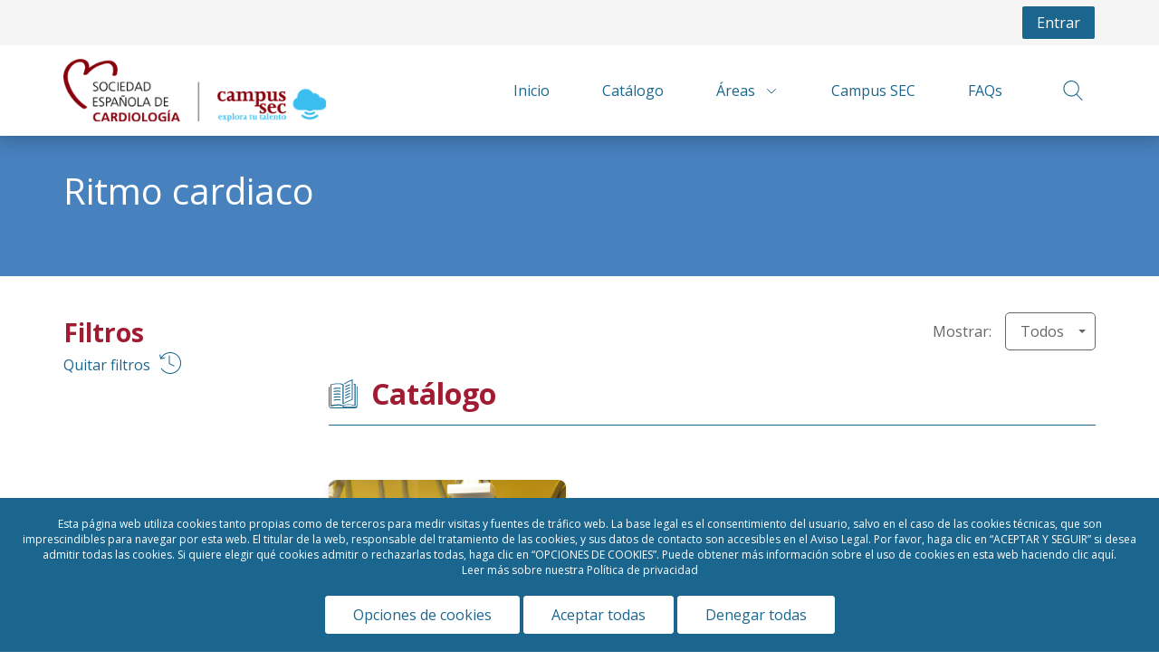

--- FILE ---
content_type: text/html; charset=UTF-8
request_url: https://campus.secardiologia.es/es/search?category-section=20&token=ACDRR42jrqCFHxRHIOZFY8O-lMZthHWNYTET8OkAi5k
body_size: 29395
content:

<!DOCTYPE html>
<html lang="es" class="">

<head>
    <meta charset="UTF-8">
    <meta http-equiv="X-UA-Compatible" content="IE=edge">
    <meta name="viewport" content="width=device-width, initial-scale=1, minimum-scale=1, maximum-scale=1">
    <meta name="keywords" content="">
    <meta name="description" content="Explora tu talento">
    <meta name="author" content="Wetak">
    
    <title>Campus SEC</title>

            
            <meta property="og:site_name" content="Campus SEC" />
                <meta property="og:type" content="website" />
                        <meta property="og:url" content="https://campus.secardiologia.es/es/search?category-section=20&amp;token=ACDRR42jrqCFHxRHIOZFY8O-lMZthHWNYTET8OkAi5k" />
        
    
    
        
        <link rel="icon" type="image/x-icon" href="/theme/sec-theme/frontend/favicon.ico" />
        

    
    
        
        
                

        
        
        
    
    
        
        <link rel="stylesheet" href="/css/alejandria-compiled/frontend/custom-fonts.css" />
        <link rel="stylesheet" href="/css/alejandria-compiled/frontend/vendors.css" />
        

    
    
        
        <link rel="stylesheet" href="/css/sec-theme-compiled/frontend/main.css" />
        

    
            <style>
        .grecaptcha-badge {
            width: 70px !important;
            overflow: hidden !important;
            transition: all 0.3s ease !important;
            left: 4px !important;
        }

        .grecaptcha-badge:hover {
            width: 256px !important;
        }
    </style>

    <style>
        
    </style>

    <!--
        [if lt IE 9]>
    <script src="/bundles/alejandria/js/common/html5shiv.min.js"></script>
    <script src="/bundles/alejandria/js/common/respond.min.js"></script>
    <![endif]
    -->
</head>

<body class="b-l-header--topmenu b-l-header--fixed    ">


<svg id="icons" xmlns="http://www.w3.org/2000/svg" xmlns:xlink="http://www.w3.org/1999/xlink" viewBox="0 0 16 16" style="display: none;">

        
    <!-- NAVIGATION ICONS -->
    <!-- icon home -->
    <symbol id="icon-home" data-name="icon-home" viewBox="0 0 16 15.03">
        <g id="icon-home-3" data-name="icon-home"><path d="M9.2,15a.36.36,0,0,1-.36-.35V12H7.15v2.71A.35.35,0,0,1,6.8,15H2.56a.35.35,0,0,1-.35-.35V8a.35.35,0,0,1,.35-.35A.35.35,0,0,1,2.91,8v6.27H6.43V11.6a.36.36,0,0,1,.36-.35h2.4a.35.35,0,0,1,.35.35v2.72h3.52V7.83a.35.35,0,1,1,.7,0v6.85a.34.34,0,0,1-.34.34H9.2Z"/><path d="M15.63,8.4a.31.31,0,0,1-.25-.09L8,.87.6,8.25a.39.39,0,0,1-.25.1.26.26,0,0,1-.23-.1h0A.29.29,0,0,1,0,8a.4.4,0,0,1,.11-.27L7.74.11A.4.4,0,0,1,8,0a.35.35,0,0,1,.24.11l3.22,3.24V1.5a.35.35,0,0,1,.34-.36.36.36,0,0,1,.37.36V4.07L15.89,7.8a.35.35,0,0,1,0,.51A.41.41,0,0,1,15.63,8.4Z"/></g>
    </symbol>
    <!-- icon itinerary -->
    <symbol id="icon-itinerary" data-name="icon-itinerary" viewBox="0 0 16 15.16">
        <g id="icon-itinerary-3" data-name="icon-itinerary"><path d="M13.93,0a2.07,2.07,0,0,0-2.07,2.07,1.35,1.35,0,0,0,.07.44l0,.14L8.81,4.21l-.09-.1A2.06,2.06,0,1,0,7.16,7.53a2.1,2.1,0,0,0,.48-.06l.12,0L9.28,9.75l-.11.1a2.11,2.11,0,0,0-.68,1.54c0,.12,0,.23,0,.35l0,.18-4.44.74,0-.15a2.1,2.1,0,0,0-2-1.48,2.07,2.07,0,1,0,0,4.13,2.09,2.09,0,0,0,2-1.63l0-.12,4.76-.79.06.08a2.09,2.09,0,0,0,1.61.77,2.07,2.07,0,0,0,0-4.14,2,2,0,0,0-.48.06l-.11,0L8.41,7.11,8.53,7a2.08,2.08,0,0,0,.68-1.54,2.12,2.12,0,0,0,0-.44l0-.14,3.13-1.56.1.1A2.07,2.07,0,1,0,13.93,0ZM2.07,14.42a1.33,1.33,0,1,1,1.32-1.33A1.33,1.33,0,0,1,2.07,14.42Zm8.47-4.34A1.32,1.32,0,1,1,9.22,11.4,1.32,1.32,0,0,1,10.54,10.08ZM7.15,6.78A1.32,1.32,0,1,1,8.47,5.46,1.32,1.32,0,0,1,7.15,6.78Zm6.78-3.39a1.32,1.32,0,1,1,1.32-1.32A1.32,1.32,0,0,1,13.93,3.39Z"/></g>
    </symbol>
    <!-- icon course -->
    <symbol id="icon-course" data-name="icon-course" viewBox="0 0 16 16">
        <g id="icon-courses"><path d="M.36,16a.34.34,0,0,1-.25-.11.38.38,0,0,1-.11-.3L.69,10.5a.41.41,0,0,1,.1-.21L10.07,1A3.48,3.48,0,0,1,16,3.47a3.45,3.45,0,0,1-1,2.46L5.7,15.2a.33.33,0,0,1-.25.11.34.34,0,0,1-.25-.11L1.31,11.31.78,15.22l2.6-.35h.05a.36.36,0,0,1,.35.31.36.36,0,0,1-.31.41L.4,16Zm3.42-3.23,1.67,1.67,8.62-8.62L12.39,4.15ZM1.56,10.55l1.71,1.71,8.62-8.62L10.18,1.93Zm11-9.83a2.8,2.8,0,0,0-1.76.62l-.09.08,3.9,3.89.07-.09a2.7,2.7,0,0,0,.63-1.75,2.68,2.68,0,0,0-.81-1.95A2.72,2.72,0,0,0,12.53.72Z"/></g>
    </symbol>
    <!-- icon media -->
    <symbol id="icon-media" data-name="icon-media" viewBox="0 0 16 12.41">
        <g id="icon-media-3" data-name="icon-media"><polygon  points="0 8.22 0 0 11.81 0 11.81 0.75 0.75 0.75 0.75 8.22 0 8.22"/><polygon  points="2.1 10.32 2.1 2.1 13.91 2.1 13.91 2.84 2.84 2.84 2.84 10.32 2.1 10.32"/><path d="M15.25,4.94v6.72H4.94V4.94H15.25M16,4.19H4.19v8.22H16V4.19Z"/></g>
    </symbol>
    <!-- icon resource -->
    <symbol id="icon-resource" data-name="icon-resource" viewBox="0 0 16 16">
        <g id="icon-resources"><path d="M.34,9.1A.34.34,0,0,1,0,8.77V1.87a.33.33,0,0,1,.34-.33H8a.32.32,0,0,1,.33.33V7.24a.33.33,0,0,1-.66,0v-5h-7V8.77A.33.33,0,0,1,.34,9.1Z"/><path d="M1.87,16a.34.34,0,0,1-.34-.33V8a.33.33,0,0,1,.34-.33H7.23a.33.33,0,1,1,0,.66h-5v7H8.77a.34.34,0,0,1,0,.67Z"/><path d="M8,14.47a.33.33,0,0,1-.33-.34V8.77a.33.33,0,1,1,.66,0v5h7V7.24a.34.34,0,0,1,.34-.34.33.33,0,0,1,.33.33v6.9a.34.34,0,0,1-.33.34Z"/><path d="M8.77,8.33a.33.33,0,1,1,0-.66h5v-7H7.57V1.1a.34.34,0,1,1-.67,0V.33A.33.33,0,0,1,7.23,0h6.9a.33.33,0,0,1,.33.33V8a.32.32,0,0,1-.33.33Z"/><path d="M14.64,13.39H9a.29.29,0,0,1-.28-.28V12.6a.27.27,0,0,1,.09-.2l1.78-1.78a.28.28,0,0,1,.4,0l.7.69,1.71-1.72a.28.28,0,0,1,.4,0l1,1a.27.27,0,0,1,.08.2v2.3A.28.28,0,0,1,14.64,13.39ZM9.3,12.83h5.06v-1.9l-.74-.75-2.36,2.36a.28.28,0,0,1-.39-.39l.44-.44-.5-.5L9.3,12.71v.12Z"/><path d="M11.83,9.3a.24.24,0,0,0-.23.23.23.23,0,0,0,.23.23.23.23,0,1,0,0-.46Z"/><path d="M4.42,14.16a1.05,1.05,0,1,1,1-1.05A1.05,1.05,0,0,1,4.42,14.16Zm0-1.54a.49.49,0,0,0,0,1,.49.49,0,0,0,0-1Z"/><path d="M6.72,11.6a.28.28,0,0,1-.28-.28A.47.47,0,0,0,6,10.84a.28.28,0,0,1-.28-.28A.27.27,0,0,1,6,10.28a1,1,0,0,1,1,1.05A.27.27,0,0,1,6.72,11.6Z"/><path d="M6,10.83a1,1,0,0,1-1-1,.28.28,0,0,1,.56,0,.49.49,0,0,0,.48.49.28.28,0,0,1,0,.55Z"/><path d="M5.19,13.39a.29.29,0,0,1-.28-.28V9.54a.28.28,0,0,1,.56,0v3.57A.29.29,0,0,1,5.19,13.39Z"/><path d="M10,5.47a.27.27,0,0,1-.14,0,.28.28,0,0,1-.13-.24v-2A.31.31,0,0,1,9.9,2.9a.28.28,0,0,1,.28,0l1.79,1a.26.26,0,0,1,.14.24.27.27,0,0,1-.14.24l-1.79,1A.23.23,0,0,1,10,5.47Zm.28-1.84V4.71l.95-.54Z"/><path d="M6.72,3.85H1.61a.28.28,0,0,1,0-.56H6.72a.28.28,0,0,1,0,.56Z"/><path d="M5.7,5.33H1.61a.28.28,0,1,1,0-.55H5.7a.28.28,0,1,1,0,.55Z"/><path d="M8.26,8"/><path d="M7.74,8"/></g>
    </symbol>
    <!-- icon cases -->
    <symbol id="icon-cases" data-name="icon-cases" viewBox="0 0 11.72 16">
        <g id="icon-cases-3" data-name="icon-cases"><path d="M10.65,1H7.15A1.37,1.37,0,0,0,6.8.39,1.32,1.32,0,0,0,5.86,0a1.33,1.33,0,0,0-.94.39A1.37,1.37,0,0,0,4.57,1H1.07A1.07,1.07,0,0,0,0,2.07V14.93A1.07,1.07,0,0,0,1.07,16h9.58a1.07,1.07,0,0,0,1.07-1.07V2.07A1.06,1.06,0,0,0,10.65,1ZM9,1.64h1.7a.44.44,0,0,1,.44.43V14.93a.44.44,0,0,1-.44.44H1.07a.44.44,0,0,1-.43-.44V2.07a.43.43,0,0,1,.43-.43h1.7"/><path d="M2.81,4.33H9a.34.34,0,1,0,0-.68H2.81a.34.34,0,0,0,0,.68Z"/><path d="M9,10.58H2.81a.34.34,0,0,0,0,.68H9a.34.34,0,0,0,.34-.34A.35.35,0,0,0,9,10.58Z"/><path d="M7.81,12.32h-5a.34.34,0,0,0,0,.68h5a.34.34,0,0,0,0-.68Z"/><path d="M5.41,5.18a.34.34,0,0,0-.34.34V9.2a.34.34,0,0,0,.34.34H9.1a.34.34,0,0,0,.34-.34V5.52a.34.34,0,0,0-.34-.34ZM8.76,8.86h-3v-3h3Z"/><path d="M2.63,6.2H3.84a.34.34,0,1,0,0-.68H2.63a.34.34,0,0,0,0,.68Z"/><path d="M2.63,7.74H3.84a.35.35,0,0,0,0-.69H2.63a.35.35,0,0,0,0,.69Z"/><path d="M2.63,9.37H3.84a.35.35,0,0,0,0-.69H2.63a.35.35,0,0,0,0,.69Z"/></g>
    </symbol>
    <!-- icon book -->
    <symbol id="icon-book" data-name="icon-book" viewBox="0 0 15.88 16">
        <g id="icon-book-3" data-name="icon-book"><path d="M15.62,3.78a.23.23,0,0,0-.2.22V14.3a.83.83,0,0,1-.84.82H8.18v-.6a9,9,0,0,1,2.34-.44,13.84,13.84,0,0,1,3.94.55h.22c.09,0,.09-.11.09-.22V2.71a.23.23,0,0,0-.2-.22A1.91,1.91,0,0,1,14,2.41c-.11,0-.31.08-.31.19s.09.3.2.3a.53.53,0,0,1,.32.11V14.19a19.38,19.38,0,0,0-3.71-.44,8.94,8.94,0,0,0-2.66.55,7.65,7.65,0,0,0-2.44-.55,26.13,26.13,0,0,0-4,.44V3A21.16,21.16,0,0,1,5.43,2.6,6.7,6.7,0,0,1,7.55,3V13.42c0,.11,0,.22.11.22H8a29.84,29.84,0,0,1,5-2.33c.12,0,.2-.08.21-.19V.27c0-.11,0-.22-.11-.22s-.2-.11-.2,0A30.3,30.3,0,0,0,8.61,2.19c-.1.11-.21.22-.1.3s.21.22.31.11A29.15,29.15,0,0,1,12.65.68V11a30.41,30.41,0,0,0-4.47,2.11V2.9a.28.28,0,0,0-.1-.19,6.24,6.24,0,0,0-2.56-.52,17.73,17.73,0,0,0-4.35.52A.22.22,0,0,0,1,2.9V14.63c0,.08,0,.19.11.19a.55.55,0,0,0,.2.11h.11a16.09,16.09,0,0,1,4.14-.52,6.26,6.26,0,0,1,2.14.41v.63H1.27a.84.84,0,0,1-.85-.82h0V4.29A.2.2,0,0,0,.21,4.1.21.21,0,0,0,0,4.29V14.63A1.39,1.39,0,0,0,1.27,16h13.3a1.32,1.32,0,0,0,1.27-1.37h0V4.29C16,4,15.84,3.78,15.62,3.78Z"/><path d="M9,7.39c0,.11.11.11.22.11h.11a19.76,19.76,0,0,1,2.33-1.09c.11,0,.22-.19.22-.3s-.22-.2-.32-.2A21,21,0,0,0,9.14,7,.68.68,0,0,0,9,7.39Z"/><path d="M9.25,4.3h.11a18.16,18.16,0,0,1,2.33-1.07c.11,0,.22-.22.22-.33s-.22-.19-.32-.19A21.14,21.14,0,0,0,9.14,3.78.65.65,0,0,0,9,4.19.26.26,0,0,0,9.25,4.3Z"/><path d="M9,5.8c0,.11.11.11.22.11h.11a19.76,19.76,0,0,1,2.33-1.09c.11,0,.22-.22.22-.3s-.22-.22-.32-.22A21.07,21.07,0,0,0,9.14,5.36.72.72,0,0,0,9,5.8Z"/><path d="M9,9c0,.11.11.11.22.11h.11A16.89,16.89,0,0,1,11.69,8c.11,0,.22-.22.22-.32s-.22-.2-.32-.2A21,21,0,0,0,9.14,8.55.71.71,0,0,0,9,9Z"/><path d="M6.48,4.71a8.85,8.85,0,0,0-3.62.11c-.09,0-.2.22-.2.33a.23.23,0,0,0,.2.22H3a8.78,8.78,0,0,1,3.31-.11c.09,0,.31-.11.31-.22A.4.4,0,0,0,6.48,4.71Z"/><path d="M6.48,6.33a8.35,8.35,0,0,0-3.62.08c-.09,0-.2.22-.2.33s.09.22.2.22H3a8.78,8.78,0,0,1,3.31-.11c.09,0,.31-.11.31-.22A.32.32,0,0,0,6.48,6.33Z"/><path d="M9,10.57c0,.11.11.11.22.11h.11a18.16,18.16,0,0,1,2.33-1.07c.11,0,.22-.19.22-.3s-.22-.22-.32-.22c-.83.3-1.65.66-2.45,1A.76.76,0,0,0,9,10.57Z"/><path d="M6.48,7.92A8.51,8.51,0,0,0,2.86,8c-.09,0-.2.2-.2.31s.09.22.2.22H3a9.44,9.44,0,0,1,3.31-.11c.09,0,.31-.11.31-.22A.34.34,0,0,0,6.48,7.92Z"/><path d="M6.48,11.12a8.2,8.2,0,0,0-3.62.08c-.09,0-.2.22-.2.33a.2.2,0,0,0,.2.19H3a9.69,9.69,0,0,1,3.31-.1c.09,0,.31-.09.31-.2A.33.33,0,0,0,6.48,11.12Z"/><path d="M6.48,9.5a8.68,8.68,0,0,0-3.62.11c-.09,0-.2.22-.2.31a.21.21,0,0,0,.2.22H3A9.44,9.44,0,0,1,6.28,10c.09,0,.31-.11.31-.2A.4.4,0,0,0,6.48,9.5Z"/></g>
    </symbol>
    <!-- icon glossary -->
    <symbol id="icon-glossary" data-name="icon-glossary" viewBox="0 0 15.36 16">
        <g id="icon-glossary-3" data-name="icon-glossary"><path d="M15,0H.33A.33.33,0,0,0,0,.33V15.67A.33.33,0,0,0,.33,16H15a.33.33,0,0,0,.33-.33V.33A.33.33,0,0,0,15,0ZM2.35,15.34H.66V.66H2.35Zm12.35,0H3V.66H14.7Z"/><path d="M10.37,10a.32.32,0,0,0,.33.32h1.37l-1.65,2.5a.3.3,0,0,0,0,.33.3.3,0,0,0,.28.17h2A.32.32,0,0,0,13,13a.33.33,0,0,0-.33-.33H11.3L13,10.18a.32.32,0,0,0,0-.34.32.32,0,0,0-.28-.17h-2A.33.33,0,0,0,10.37,10Z"/><path d="M4.58,6.32h.11A.31.31,0,0,0,5,6.11l.26-.78h.86l.26.78A.33.33,0,1,0,7,5.9l-.33-1L6,2.9a.32.32,0,0,0-.31-.23.33.33,0,0,0-.31.23l-.67,2-.33,1A.33.33,0,0,0,4.58,6.32ZM5.69,4l.22.63H5.48Z"/></g>
    </symbol>
    <!-- icon article -->
    <symbol id="icon-article" data-name="icon-article" viewBox="0 0 15.8 15.44">
        <g id="icon-article-3" data-name="icon-article"><path d="M15.39,1.26a.42.42,0,0,0-.41.41V12.54a2.08,2.08,0,0,1-2.08,2.08H2.9A2.08,2.08,0,0,1,.82,12.54V.82h12V11.36a.41.41,0,0,0,.41.41.41.41,0,0,0,.41-.41V.41A.41.41,0,0,0,13.21,0H.41A.41.41,0,0,0,0,.41V12.54a2.9,2.9,0,0,0,2.9,2.9h10a2.9,2.9,0,0,0,2.9-2.9V1.67A.41.41,0,0,0,15.39,1.26Z"/><path d="M11.23,3.18a.41.41,0,0,0,0-.82H2.31a.41.41,0,0,0-.41.41.41.41,0,0,0,.41.41Z"/><path d="M11.23,10.71H2.31a.41.41,0,0,0-.41.41.41.41,0,0,0,.41.4h8.92a.41.41,0,1,0,0-.81Z"/><path d="M11.23,12.8H3.73a.41.41,0,0,0-.41.41.41.41,0,0,0,.41.41h7.5a.41.41,0,0,0,.41-.41A.41.41,0,0,0,11.23,12.8Z"/><path d="M1.76,4.61V9a.42.42,0,0,0,.41.41H6.62A.42.42,0,0,0,7,9V4.61a.41.41,0,0,0-.41-.41H2.17A.41.41,0,0,0,1.76,4.61ZM2.58,5H6.21V8.63H2.58Z"/><path d="M11.45,4.61H8.51A.41.41,0,0,0,8.1,5a.42.42,0,0,0,.41.41h2.94A.41.41,0,0,0,11.86,5,.41.41,0,0,0,11.45,4.61Z"/><path d="M11.45,6.46H8.51a.41.41,0,0,0-.41.41.42.42,0,0,0,.41.41h2.94a.41.41,0,0,0,.41-.41A.41.41,0,0,0,11.45,6.46Z"/><path d="M11.86,8.83a.41.41,0,0,0-.41-.41H8.51a.41.41,0,0,0,0,.82h2.94A.41.41,0,0,0,11.86,8.83Z"/></g>
    </symbol>
    <!-- icon forum -->
    <symbol id="icon-forum" data-name="icon-forum" viewBox="0 0 16 14.69">
        <g id="icon-forum-3" data-name="icon-forum"><path d="M2.67,6.13H6.13a.27.27,0,1,0,0-.53H2.67a.27.27,0,1,0,0,.53Z"/><path d="M9.6,7.2H2.67a.27.27,0,1,0,0,.53H9.6a.26.26,0,0,0,.27-.26A.27.27,0,0,0,9.6,7.2Z"/><path d="M9.6,8.8H2.67a.27.27,0,1,0,0,.53H9.6a.26.26,0,0,0,.27-.26A.27.27,0,0,0,9.6,8.8Z"/><path d="M14.42,0,5.31,0A1.58,1.58,0,0,0,3.73,1.58V3H1.58A1.58,1.58,0,0,0,0,4.53v5.64a1.58,1.58,0,0,0,1.58,1.58H3.2v2.67a.27.27,0,0,0,.17.25l.1,0a.25.25,0,0,0,.19-.09l2.59-2.85,4.43,0a1.59,1.59,0,0,0,1.59-1.58v0l1.4,1.54a.25.25,0,0,0,.2.09.15.15,0,0,0,.09,0,.26.26,0,0,0,.17-.25V8.82h.29A1.58,1.58,0,0,0,16,7.24V1.6A1.58,1.58,0,0,0,14.42,0ZM11.73,10.15a1,1,0,0,1-1.05,1l-4.55,0a.25.25,0,0,0-.2.09l-2.2,2.42V11.49a.27.27,0,0,0-.27-.27H1.58a1,1,0,0,1-1-1.05V4.53A1,1,0,0,1,1.58,3.48h9.1a1,1,0,0,1,1.05,1v5.64Zm3.73-2.91a1,1,0,0,1-1,1h-.55a.26.26,0,0,0-.27.26V10.8L12.26,9.33V4.52a1.57,1.57,0,0,0-1.58-1.58H4.27V1.58a1,1,0,0,1,1-1l9.11,0h0a1,1,0,0,1,1,1.05V7.24Z"/></g>
    </symbol>
    <!-- icon employee -->
    <symbol id="icon-employee" data-name="icon-employee" viewBox="0 0 15.25 15.25">
        <path d="M2.75,4.53A1.78,1.78,0,1,0,1,2.75,1.78,1.78,0,0,0,2.75,4.53ZM1.6,2.75A1.15,1.15,0,1,1,2.75,3.9,1.16,1.16,0,0,1,1.6,2.75Z"/>
        <path d="M13.47,5.36h-2A1.76,1.76,0,0,0,10.17,6,2.26,2.26,0,0,0,8.6,5.36H6.65A2.26,2.26,0,0,0,5.08,6a1.76,1.76,0,0,0-1.35-.64H1.78A1.78,1.78,0,0,0,0,7.14v2a.32.32,0,0,0,.17.28L1,9.78,1.22,13a.32.32,0,0,0,.31.29H4.21a.32.32,0,1,0,0-.63H1.83L1.6,9.55a.3.3,0,0,0-.17-.26l-.8-.4V7.14A1.16,1.16,0,0,1,1.78,6h2a1.15,1.15,0,0,1,.95.52,2.3,2.3,0,0,0-.29,1.11v3.17a.31.31,0,0,0,.25.31l1,.2L5.85,15a.32.32,0,0,0,.31.3H9.09A.32.32,0,0,0,9.4,15l.23-3.65,1-.2a.31.31,0,0,0,.25-.31V7.62a2.3,2.3,0,0,0-.29-1.11A1.15,1.15,0,0,1,11.52,6h2a1.16,1.16,0,0,1,1.15,1.15V8.89l-.8.4a.3.3,0,0,0-.17.26l-.23,3.12H11a.32.32,0,1,0,0,.63h2.68A.32.32,0,0,0,14,13l.23-3.23.82-.41a.33.33,0,0,0,.17-.28V7.14A1.78,1.78,0,0,0,13.47,5.36ZM6.65,6H8.6a1.63,1.63,0,0,1,1.63,1.63v2.91l-1,.2A.3.3,0,0,0,9,11l-.23,3.6H6.46L6.23,11A.29.29,0,0,0,6,10.73l-1-.2V7.62A1.63,1.63,0,0,1,6.65,6Z"/>
        <path d="M12.5,4.53a1.78,1.78,0,1,0-1.78-1.78A1.78,1.78,0,0,0,12.5,4.53ZM11.35,2.75A1.15,1.15,0,1,1,12.5,3.9,1.16,1.16,0,0,1,11.35,2.75Z"/>
        <path d="M7.62,4.53A2.27,2.27,0,1,0,5.36,2.26,2.27,2.27,0,0,0,7.62,4.53Zm0-3.9A1.64,1.64,0,1,1,6,2.26,1.63,1.63,0,0,1,7.62.63Z"/>
    </symbol>
    <!-- icon activity -->
    <symbol id="icon-activity" data-name="icon-activity" viewBox="0 0 14.37 10.03">
        <path d="M13.52,10H.85A.85.85,0,0,1,0,9.18V4.52a.13.13,0,0,1,0-.06L1.2.6A.84.84,0,0,1,2,0H12.36a.85.85,0,0,1,.81.6l1.19,3.86s0,0,0,.06V9.18A.85.85,0,0,1,13.52,10ZM.37,4.55V9.18a.48.48,0,0,0,.48.49H13.52A.49.49,0,0,0,14,9.18V4.55L12.82.71a.47.47,0,0,0-.46-.34H2a.47.47,0,0,0-.46.34Z"/><path d="M8.85,5.87H5.52A.52.52,0,0,1,5,5.35V4.68a.15.15,0,0,0-.15-.14H.18V4.17H4.85a.51.51,0,0,1,.52.51v.67a.15.15,0,0,0,.15.15H8.85A.15.15,0,0,0,9,5.35V4.68a.51.51,0,0,1,.52-.51h4.66v.37H9.52a.15.15,0,0,0-.15.14v.67A.52.52,0,0,1,8.85,5.87Z"/>
    </symbol>
    <!-- icon webinar -->
    <symbol id="icon-webinar" data-name="icon-webinar" viewBox="0 0 15.2 10.83">
        <g id="icon-webinar-3" data-name="icon-webinar">
            <path d="M7.6.91A.46.46,0,0,0,8.05.45a.45.45,0,1,0-.9,0A.46.46,0,0,0,7.6.91Z"/>
            <path d="M14.91,8.86h-1.1V1.68a.49.49,0,0,0-.48-.48H1.88a.49.49,0,0,0-.49.48V8.86H.29A.29.29,0,0,0,0,9.15v1.2a.48.48,0,0,0,.48.48H14.72a.48.48,0,0,0,.48-.48V9.15A.29.29,0,0,0,14.91,8.86ZM1.68,9.44H14.62v.81H.58V9.44Zm11.55-.58H2V1.78H13.23Z"/>
            <path d="M7.6,5.37A1.44,1.44,0,1,0,6.16,3.94,1.44,1.44,0,0,0,7.6,5.37Zm0-2.29a.86.86,0,1,1-.86.86A.86.86,0,0,1,7.6,3.08Z"/>
            <path d="M4.83,8.32l.09,0a.26.26,0,0,0,.17-.15,2.82,2.82,0,0,1,5,0,.28.28,0,0,0,.39.13.29.29,0,0,0,.13-.39,3.4,3.4,0,0,0-6.06,0,.29.29,0,0,0,.13.39A.33.33,0,0,0,4.83,8.32Z"/>
        </g>
    </symbol>
    <!-- icon tv -->
    <symbol id="icon-tv" data-name="icon-tv" viewBox="0 0 15.71 14.52">
        <path d="M14.05,3.09H9.54L11,.53a.35.35,0,0,0-.13-.48.36.36,0,0,0-.49.13L8.72,3.09H7L5.3.18A.35.35,0,0,0,4.82.05a.35.35,0,0,0-.13.48L6.17,3.09H1.66A1.67,1.67,0,0,0,0,4.76v8.09a1.67,1.67,0,0,0,1.66,1.67H14.05a1.67,1.67,0,0,0,1.66-1.67V4.76A1.67,1.67,0,0,0,14.05,3.09ZM15,12.85a1,1,0,0,1-.95,1H1.66a1,1,0,0,1-.95-1V4.76a1,1,0,0,1,1-1H14.05a1,1,0,0,1,.95,1Z"/>
    </symbol>
    <!-- icon poll -->
    <symbol id="icon-poll" data-name="icon-poll" viewBox="0 0 13.54 13.57">
        <path id="icon-poll-3" data-name="icon-poll" d="M6.9.28A.28.28,0,0,1,7.18,0h6.08a.29.29,0,0,1,.29.28.29.29,0,0,1-.29.29H7.18A.28.28,0,0,1,6.9.28Zm6.36,4.89H7.18a.27.27,0,0,0-.28.28.28.28,0,0,0,.28.29h6.08a.29.29,0,0,0,.29-.29A.28.28,0,0,0,13.26,5.17Zm-6.08-2h5.06a.29.29,0,1,0,0-.57H7.18a.29.29,0,0,0,0,.57Zm6.08,4.57H7.18a.28.28,0,0,0,0,.56h6.08a.28.28,0,1,0,0-.56Zm0,5.17H7.18a.28.28,0,1,0,0,.56h6.08a.28.28,0,1,0,0-.56Zm-6.08-2h5.06a.29.29,0,1,0,0-.57H7.18a.29.29,0,0,0,0,.57ZM5.76.28V5.47a.29.29,0,0,1-.29.29H.28A.29.29,0,0,1,0,5.47V.28A.29.29,0,0,1,.28,0H5.47A.29.29,0,0,1,5.76.28ZM5.19.57H.57V5.19H5.19ZM1.6,3.16h1v1a.28.28,0,1,0,.56,0v-1h1a.28.28,0,1,0,0-.56h-1v-1a.28.28,0,1,0-.56,0v1h-1a.28.28,0,1,0,0,.56ZM5.76,8.09v5.19a.29.29,0,0,1-.29.29H.28A.29.29,0,0,1,0,13.28V8.09a.29.29,0,0,1,.28-.28H5.47A.29.29,0,0,1,5.76,8.09Zm-.57.29H.57V13H5.19ZM2.08,11.93a.28.28,0,0,0,.2.08.32.32,0,0,0,.2-.08L4.55,9.85a.28.28,0,1,0-.4-.4L2.28,11.33l-.84-.84a.28.28,0,0,0-.4.4Z"/>
    </symbol>
    <!-- icon bubbles -->
    <symbol id="icon-bubbles" data-name="icon-bubbles" viewBox="0 0 16 16">
        <g id="icon-bubbles">
            <g id="Rectángulo_1723" data-name="Rectángulo 1723">
                <rect width="16" height="16" style="fill: none"/>
            </g>
            <g id="icon-forum">
                <g id="Grupo_5126" data-name="Grupo 5126">
                    <g id="Trazado_4317" data-name="Trazado 4317">
                        <path d="M3.14,14.25l-.35,0a.25.25,0,0,1-.15-.4,2.36,2.36,0,0,0,.53-1.31A.34.34,0,0,0,3,12.27,5.49,5.49,0,0,1,.25,7.67c0-3.27,3.31-5.92,7.37-5.92S15,4.4,15,7.66a.25.25,0,0,1-.5,0c0-3-3.08-5.41-6.87-5.41S.75,4.68.75,7.66a5,5,0,0,0,2.51,4.18.88.88,0,0,1,.4.58,2.1,2.1,0,0,1-.37,1.32,2,2,0,0,0,1-.59c.28-.24.52-.45.81-.38a13.14,13.14,0,0,0,2.51.3h0A9.36,9.36,0,0,0,8.82,13a.26.26,0,0,1,.28.21.24.24,0,0,1-.21.28,8.83,8.83,0,0,1-1.27.09A13.39,13.39,0,0,1,5,13.26c-.07,0-.25.16-.37.27A2.25,2.25,0,0,1,3.14,14.25Z" />
                    </g>
                    <g id="Trazado_4318" data-name="Trazado 4318">
                        <path d="M13.74,14.25a1.61,1.61,0,0,1-1.06-.5.86.86,0,0,0-.21-.17,8.61,8.61,0,0,1-1.72.22c-2.76,0-5-1.81-5-4s2.25-4,5-4,5,1.81,5,4a3.77,3.77,0,0,1-1.89,3.15.14.14,0,0,0-.06.1,1.48,1.48,0,0,0,.34.81.25.25,0,0,1,0,.24.23.23,0,0,1-.18.15Zm-1.25-1.17a.89.89,0,0,1,.52.29,1.81,1.81,0,0,0,.46.32,1.28,1.28,0,0,1-.16-.76.63.63,0,0,1,.3-.44,3.26,3.26,0,0,0,1.64-2.73c0-1.94-2-3.52-4.5-3.52S6.24,7.82,6.24,9.77s2,3.53,4.51,3.53a8.38,8.38,0,0,0,1.65-.21Z" />
                    </g>
                </g>
            </g>
        </g>
    </symbol>
    <!-- icon podcast -->
    <symbol id="icon-podcast" data-name="icon-podcast" viewBox="0 0 14.47 15.96">
        <path id="Icon-podcast-3" data-name="Icon-podcast" d="M7.19,16s1.75,0,1.75-5.19a1.75,1.75,0,0,0-3.5,0C5.44,16,7.19,16,7.19,16Zm2.15-1.77a9,9,0,0,0,.18-.9l0-.24.23-.1a6.26,6.26,0,0,0,3.54-4.36,6.15,6.15,0,0,0,.11-2,6,6,0,0,0-.51-1.86,6.07,6.07,0,0,0-1.28-1.85A6.43,6.43,0,0,0,9.73,1.52,6.09,6.09,0,0,0,7.39,1,6.24,6.24,0,0,0,1.67,4.4a6.12,6.12,0,0,0-.6,1.81,6.23,6.23,0,0,0,3.33,6.6l.46.2c0,.08,0,.17,0,.27,0,.29.11.59.18.87a7.77,7.77,0,0,1-.8-.31A7.31,7.31,0,0,1,.89,10.68a7.17,7.17,0,0,1-.73-2,7,7,0,0,1-.1-2.37A7.62,7.62,0,0,1,.68,4.17,7.12,7.12,0,0,1,2.19,2,6.8,6.8,0,0,1,4.39.57a7.26,7.26,0,0,1,10,5.57,7.1,7.1,0,0,1,0,2.3,7.24,7.24,0,0,1-3.92,5.3,9.34,9.34,0,0,1-1.1.44h0Zm.34-2.85V11c0-.21,0-.42,0-.62a1.55,1.55,0,0,0-.05-.23A3.7,3.7,0,0,0,10.89,8a3.68,3.68,0,0,0,0-1.24,4,4,0,0,0-.3-1.07A4,4,0,0,0,9.86,4.6a4.07,4.07,0,0,0-1.12-.77A4.08,4.08,0,0,0,7.28,3.5a3.91,3.91,0,0,0-1.48.26,4,4,0,0,0-1.15.72,3.6,3.6,0,0,0-.82,1.08,3.65,3.65,0,0,0-.37,1.05,3.7,3.7,0,0,0,0,1.15,3.8,3.8,0,0,0,1.3,2.41l-.06.27a3.18,3.18,0,0,0,0,.62v.29A4.84,4.84,0,0,1,3,9.57a4.29,4.29,0,0,1-.48-1.31A4.54,4.54,0,0,1,2.42,6.7,4.94,4.94,0,0,1,2.8,5.35a5.06,5.06,0,0,1,1-1.41A4.86,4.86,0,0,1,5.18,3a4.77,4.77,0,0,1,5.18.82,4.88,4.88,0,0,1,1.49,2.69,5,5,0,0,1,0,1.45,4.61,4.61,0,0,1-.39,1.36,4.83,4.83,0,0,1-1.88,2.12l.08-.07ZM8.85,6.66A1.77,1.77,0,1,0,7.09,8.44,1.77,1.77,0,0,0,8.85,6.66Z" />
    </symbol>

    <!-- GENERAL ICONS -->
    <!-- icon user -->
    <symbol id="icon-user" data-name="icon-user" viewBox="0 0 16 14.23">
        <path id="icon-user-3" data-name="icon-user" d="M3,14.23c.2-.1.42-.2.65-.29s1.34-.49,2.13-.82h0a3.26,3.26,0,0,0,.7-.35A2.1,2.1,0,0,0,6.52,12s0-.11,0-.23l-.06-.07a4.13,4.13,0,0,1-1.07-2.2.78.78,0,0,1-.45-.26c-.3-.36-.81-1.83,0-2h0a6.53,6.53,0,0,1-.15-2.12,2.82,2.82,0,0,1,1-1.74,4,4,0,0,1,5,.2A3,3,0,0,1,11.5,5.6c0,.65-.13,1.59-.13,1.59h0c.85.19.34,1.68,0,2a.81.81,0,0,1-.58.28,4.09,4.09,0,0,1-1.05,2.16,2.61,2.61,0,0,0,0,.31,2.15,2.15,0,0,0,.06.79l.65.33h0l.09,0,.06,0c.77.32,1.82.7,2,.77l.49.21A8,8,0,1,0,3,14.23Z"/>
    </symbol>
    <symbol id="icon-user" data-name="icon-user" viewBox="0 0 16 16">
        <rect id="Rectángulo_1723" data-name="Rectángulo 1723" width="16" height="16" style="fill: none"/>
        <path id="icon-user-3" data-name="icon-user" d="M3,14.23c.2-.1.42-.2.65-.29s1.34-.49,2.13-.82h0a3.26,3.26,0,0,0,.7-.35A2.1,2.1,0,0,0,6.52,12s0-.11,0-.23l-.06-.07a4.13,4.13,0,0,1-1.07-2.2.78.78,0,0,1-.45-.26c-.3-.36-.81-1.83,0-2h0a6.53,6.53,0,0,1-.15-2.12,2.82,2.82,0,0,1,1-1.74,4,4,0,0,1,5,.2A3,3,0,0,1,11.5,5.6c0,.65-.13,1.59-.13,1.59h0c.85.19.34,1.68,0,2a.81.81,0,0,1-.58.28,4.09,4.09,0,0,1-1.05,2.16,2.61,2.61,0,0,0,0,.31,2.15,2.15,0,0,0,.06.79l.65.33h0l.09,0,.06,0c.77.32,1.82.7,2,.77l.49.21A8,8,0,1,0,3,14.23Z"/>
    </symbol>
    <!-- icon search -->
    <symbol id="icon-search" data-name="icon-search" viewBox="0 0 15.41 16">
        <path id="icon-search-3" data-name="icon-search" d="M15.31,15.37l-4.4-4.58a6.29,6.29,0,0,0,1.81-4.43,6.37,6.37,0,1,0-2.36,4.94l4.41,4.59A.39.39,0,0,0,15,16a.42.42,0,0,0,.26-.1.39.39,0,0,0,.11-.27A.35.35,0,0,0,15.31,15.37ZM6.36.75A5.61,5.61,0,1,1,.75,6.36,5.62,5.62,0,0,1,6.36.75Z"/>
    </symbol>
    <!-- icon filter -->
    <symbol id="icon-filter" data-name="icon-filter" viewBox="0 0 15.55 16">
        <path id="Trazado_2757" data-name="Trazado 2757" d="M8.24,7.8V.45a.45.45,0,0,0-.9,0V7.8a2.28,2.28,0,0,0,0,4.47v3.28a.44.44,0,0,0,.45.44.45.45,0,0,0,.45-.44V12.27a2.28,2.28,0,0,0,0-4.47Zm-.45,3.62A1.39,1.39,0,1,1,9.17,10h0A1.38,1.38,0,0,1,7.79,11.42Z"/><path id="Trazado_2758" data-name="Trazado 2758" d="M2.73,4V.45A.45.45,0,0,0,2.28,0a.45.45,0,0,0-.45.45V4a2.28,2.28,0,0,0,0,4.47v7.05a.45.45,0,0,0,.9,0v-7A2.28,2.28,0,0,0,2.73,4ZM2.28,7.65A1.39,1.39,0,1,1,3.67,6.26h0A1.39,1.39,0,0,1,2.28,7.65Z"/><path id="Trazado_2759" data-name="Trazado 2759" d="M13.71,4V.45a.45.45,0,1,0-.89,0V4a2.28,2.28,0,0,0,0,4.47v7.05a.43.43,0,0,0,.44.45.45.45,0,0,0,.45-.45h0v-7a2.28,2.28,0,0,0,0-4.47Zm-.45,3.62a1.39,1.39,0,1,1,1.39-1.39h0a1.39,1.39,0,0,1-1.39,1.39Z"/>
    </symbol>
    <!-- icon reset filter -->
    <symbol id="icon-reset-filter" data-name="icon-reset-filter" viewBox="0 0 16 16">
        <g id="icon-reset-filter-3" data-name="icon-reset-filter"><path d="M4.21,4.34.85,5.22,0,1.85l.65-.17L1.2,3.8A8,8,0,1,1,1.1,12l.63-.31a7.31,7.31,0,1,0,0-7.43l2.34-.62Z"/><polygon  points="6.92 2.56 6.92 8.62 10.83 10.52 11.14 9.92 7.6 8.21 7.6 2.56 6.92 2.56"/></g>
    </symbol>
    <!-- icon close -->
    <symbol id="icon-close" data-name="icon-close" viewBox="0 0 14 13.9">
        <path id="icon-close-3" data-name="icon-close" d="M6.33,7l-6.2,6.2a.44.44,0,0,0,0,.62.43.43,0,0,0,.31.13.45.45,0,0,0,.32-.13L7,7.53l6.24,6.24a.43.43,0,0,0,.31.13.44.44,0,0,0,.32-.75L7.67,7l6.2-6.2a.44.44,0,0,0-.62-.62L7,6.38.75.13A.44.44,0,0,0,.13.75Z"/>
    </symbol>
    <!-- icon error -->
    <symbol id="icon-error" data-name="icon-error" viewBox="0 0 16 11.84">
        <g id="icon-error-3" data-name="icon-error"><rect  x="7.69" y="10.07" width="0.59" height="0.59"/><path d="M14.15,4.38A3.26,3.26,0,0,0,11,1.78a2.87,2.87,0,0,0-1.42.35,4.14,4.14,0,0,0-7.76,2v.22A3,3,0,0,0,3,10.07H5.21L4.15,11.84h7.7l-1.06-1.77H13a2.94,2.94,0,0,0,3-3A3,3,0,0,0,14.15,4.38Zm-3.38,6.87H5.15L8,6.52ZM13,9.48h-2.6L8,5.33,5.56,9.48H3A2.37,2.37,0,0,1,2.42,4.8a2.42,2.42,0,0,1-.06-.65A3.57,3.57,0,0,1,5.92.59,3.64,3.64,0,0,1,9.29,3,2.83,2.83,0,0,1,11,2.36,2.64,2.64,0,0,1,13.61,4.8,2.38,2.38,0,0,1,13,9.48Z"/><rect  x="7.69" y="7.7" width="0.59" height="1.78"/></g>
    </symbol>
    <!-- icon certificate -->
    <symbol id="icon-certificate" data-name="icon-certificate" viewBox="0 0 14.92 16">
        <g id="icon-certificate-3" data-name="icon-certificate"><path d="M9.06,5.59a.26.26,0,0,0,.27.27H12a.28.28,0,0,0,.27-.27A.27.27,0,0,0,12,5.33H9.33A.25.25,0,0,0,9.06,5.59Z"/><path d="M10.65,7.19a.27.27,0,0,0,.27.27h1.6a.27.27,0,1,0,0-.54h-1.6A.27.27,0,0,0,10.65,7.19Z"/><path d="M10.39,4.26a.27.27,0,0,0,0-.54H9.86A.28.28,0,0,0,9.58,4a.27.27,0,0,0,.28.27Z"/><path d="M7.19,6.92a.27.27,0,0,0-.27.28.27.27,0,0,0,.27.26H9.85a.27.27,0,0,0,.28-.26.29.29,0,0,0-.28-.28Z"/><path d="M4.52,5.86H8.25a.27.27,0,0,0,.27-.27.26.26,0,0,0-.27-.27H4.52a.26.26,0,0,0-.26.27A.27.27,0,0,0,4.52,5.86Z"/><path d="M4.52,4.26H5.59A.28.28,0,0,0,5.86,4a.27.27,0,0,0-.27-.27H4.52a.27.27,0,0,0,0,.54Z"/><path d="M8.52,14.39H3.46a.8.8,0,0,1-.8-.8V1.84a.27.27,0,0,0-.54,0V13.59a1.34,1.34,0,0,0,1.34,1.33H8.52a.28.28,0,0,0,.27-.27A.27.27,0,0,0,8.52,14.39Z"/><path d="M8.79,3.73H6.66a.27.27,0,1,0,0,.54H8.79A.28.28,0,0,0,9.06,4,.27.27,0,0,0,8.79,3.73Z"/><path d="M12.52,0H2.39A2.4,2.4,0,0,0,0,2.39H0A2.38,2.38,0,0,0,1.2,4.47a.26.26,0,0,0,.36-.1A.27.27,0,0,0,1.46,4,1.86,1.86,0,0,1,2.38.54H12.51A1.86,1.86,0,0,1,14.37,2.4V13.6a.71.71,0,0,1-.11.4.28.28,0,0,0,.11.36.32.32,0,0,0,.14,0,.27.27,0,0,0,.23-.14,1.28,1.28,0,0,0,.18-.66V2.4A2.41,2.41,0,0,0,12.52,0Z"/><path d="M13.32,12.26a1.61,1.61,0,1,0-1.61,1.6A1.6,1.6,0,0,0,13.32,12.26Zm-1.6,1.06a1.07,1.07,0,0,1,0-2.13,1.07,1.07,0,1,1,0,2.13Z"/><path d="M11.24,14.12a.27.27,0,0,0-.36.1l-.58,1-.09-.14A.26.26,0,0,0,10,15H9.84l.58-1a.27.27,0,0,0-.1-.37.26.26,0,0,0-.36.1l-.8,1.39a.29.29,0,0,0,0,.27.27.27,0,0,0,.22.15l.46,0,.26.39a.27.27,0,0,0,.22.11h0a.26.26,0,0,0,.23-.13l.79-1.37A.31.31,0,0,0,11.24,14.12Z"/><path d="M13.49,13.69a.28.28,0,0,0-.37-.11A.27.27,0,0,0,13,14l.58,1h-.17a.3.3,0,0,0-.2.12l-.1.15-.57-1a.26.26,0,0,0-.46.26l.79,1.36a.28.28,0,0,0,.22.14h0a.27.27,0,0,0,.22-.12l.26-.39.46,0a.28.28,0,0,0,.23-.15.24.24,0,0,0,0-.26Z"/><path d="M4.52,7.46h1.6a.27.27,0,0,0,0-.54H4.52a.27.27,0,0,0-.27.27A.28.28,0,0,0,4.52,7.46Z"/><path d="M4.52,9.06h3.2a.27.27,0,1,0,0-.54H4.52a.27.27,0,0,0,0,.54Z"/><path d="M4.55,12.38a.28.28,0,0,0,.36.12A.27.27,0,0,0,5,12.14a1.45,1.45,0,0,1-.16-1.27.49.49,0,0,1,.45-.21c.13,0,.18,0,.21.09.2.28,0,1.15-.19,1.68a.27.27,0,0,0,.1.32.29.29,0,0,0,.34,0,3.18,3.18,0,0,1,.34-.31v.14a.27.27,0,0,0,.17.25.25.25,0,0,0,.29-.07A2.69,2.69,0,0,1,7,12.4v0a.27.27,0,0,0,0,.26.29.29,0,0,0,.23.12H8.25a.26.26,0,0,0,.27-.27.26.26,0,0,0-.27-.27H7.56a.51.51,0,0,0,0-.35.39.39,0,0,0-.33-.18,1,1,0,0,0-.52.23.34.34,0,0,0-.19-.26c-.07,0-.16-.06-.39.07A1.88,1.88,0,0,0,6,10.45a.75.75,0,0,0-.65-.31,1,1,0,0,0-.91.47A1.84,1.84,0,0,0,4.55,12.38Z"/><path d="M11.72,8.79a.28.28,0,0,0-.27-.27H8.79a.27.27,0,0,0,0,.54h2.67A.27.27,0,0,0,11.72,8.79Z"/></g>
    </symbol>
    <!-- icon time -->
    <symbol id="icon-time" data-name="icon-time" viewBox="0 0 14.27 15.8">
        <g id="icon-time-3" data-name="icon-time"><path d="M13.4,5.25A7.26,7.26,0,0,0,12.35,3.8l-.46-.45A7.18,7.18,0,0,0,8.74,1.71V.32A.32.32,0,0,0,8.42,0H6a.32.32,0,0,0-.32.32V1.68a7.49,7.49,0,0,0-1.95.72,6.82,6.82,0,0,0-1.35,1l-.47.45a7.17,7.17,0,0,0-1,8.27,7.12,7.12,0,0,0,9.67,2.86,7.05,7.05,0,0,0,2.71-2.6,7.17,7.17,0,0,0,.15-7.08ZM6.32.64H8.1v1a6.33,6.33,0,0,0-1-.07,7.19,7.19,0,0,0-.81.05V.64Zm7.3,8.18a6.5,6.5,0,1,1-.79-3.26A6.52,6.52,0,0,1,13.62,8.82Z"/><path d="M7.29,3.75h0a.32.32,0,0,0,.32-.31V3.26a.33.33,0,0,0-.65,0v.18A.31.31,0,0,0,7.29,3.75Z"/><path d="M4.38,4.2a.32.32,0,0,0,.28.17.37.37,0,0,0,.15,0A.33.33,0,0,0,5,3.89l-.09-.14a.31.31,0,0,0-.43-.14.33.33,0,0,0-.14.44Z"/><path d="M2.86,5.63l-.15-.1a.32.32,0,0,0-.45.11.32.32,0,0,0,.11.44l.15.09a.33.33,0,0,0,.16,0,.32.32,0,0,0,.18-.59Z"/><path d="M2.22,8.5a.32.32,0,0,0-.31-.33H1.74a.34.34,0,0,0-.34.32.32.32,0,0,0,.32.33H1.9A.32.32,0,0,0,2.22,8.5Z"/><path d="M2.37,10.85l-.16.08a.34.34,0,0,0-.13.44.32.32,0,0,0,.28.17.47.47,0,0,0,.16,0l.15-.08a.32.32,0,0,0-.3-.57Z"/><path d="M4.54,12.83a.32.32,0,0,0-.44.11L4,13.09a.31.31,0,0,0,.1.44.34.34,0,0,0,.17.05.33.33,0,0,0,.27-.15l.1-.15A.34.34,0,0,0,4.54,12.83Z"/><path d="M7,13.57a.34.34,0,0,0-.34.31v.18a.31.31,0,0,0,.31.33H7a.31.31,0,0,0,.32-.31V13.9A.34.34,0,0,0,7,13.57Z"/><path d="M9.89,13.12a.32.32,0,1,0-.57.31l.08.15a.34.34,0,0,0,.29.17.42.42,0,0,0,.15,0,.33.33,0,0,0,.13-.44Z"/><path d="M11.9,11.24l-.15-.09a.32.32,0,1,0-.34.54l.15.1a.34.34,0,0,0,.17.05.33.33,0,0,0,.27-.15A.32.32,0,0,0,11.9,11.24Z"/><path d="M12.55,8.51h-.18a.32.32,0,0,0-.33.31.33.33,0,0,0,.31.33h.19a.32.32,0,0,0,.32-.31A.32.32,0,0,0,12.55,8.51Z"/><path d="M11.75,6.51l.15,0,.15-.09A.33.33,0,0,0,12.19,6a.34.34,0,0,0-.44-.13l-.16.08a.34.34,0,0,0-.13.44A.32.32,0,0,0,11.75,6.51Z"/><path d="M10.15,3.79a.31.31,0,0,0-.44.1L9.62,4a.31.31,0,0,0,.1.44.29.29,0,0,0,.17.06.32.32,0,0,0,.27-.16l.1-.14A.32.32,0,0,0,10.15,3.79Z"/><path d="M7.47,9.66a1,1,0,0,0,.43-.34,1,1,0,0,0,.2-.69l2.74-1.06A.32.32,0,0,0,11,7.15.33.33,0,0,0,10.6,7L7.86,8a1.08,1.08,0,0,0-.39-.28,1,1,0,0,0-.79,0,.93.93,0,0,0-.43.33,1,1,0,0,0-.12,1A1,1,0,0,0,7.47,9.66Zm-.74-.81a.36.36,0,0,1,.2-.49.37.37,0,0,1,.29,0,.37.37,0,0,1,.16.57.31.31,0,0,1-.15.13A.38.38,0,0,1,6.73,8.85Z"/><path d="M7.11,12.64"/><path d="M3.18,8.7"/><path d="M10.25,6.57a.23.23,0,0,1-.2-.1A3.63,3.63,0,0,0,7.11,5a.25.25,0,0,1,0-.5h0a4.18,4.18,0,0,1,3.33,1.65.25.25,0,0,1,0,.35A.24.24,0,0,1,10.25,6.57Z"/><path d="M.55,3.91a.31.31,0,0,1-.24-.1.33.33,0,0,1,0-.48L1.79,1.85a.34.34,0,0,1,.49,0,.34.34,0,0,1,0,.48L.79,3.81A.33.33,0,0,1,.55,3.91Z"/><path d="M13.71,3.91a.34.34,0,0,1-.24-.1L12,2.33a.34.34,0,0,1,0-.49.34.34,0,0,1,.48,0L14,3.33a.34.34,0,0,1-.25.58Z"/></g>
    </symbol>
    <!-- icon comments -->
    <symbol id="icon-comments" data-name="icon-comments" viewBox="0 0 16 15.33">
        <path id="icon-comments-3" data-name="icon-comments" d="M16,2.06a2.85,2.85,0,0,0,0-.42c0-.06,0-.13-.05-.19a2.08,2.08,0,0,0-2-1.45h0L2.06,0A2.06,2.06,0,0,0,0,2.08V9.44A2.06,2.06,0,0,0,2.06,11.5H4.17V15a.36.36,0,0,0,.23.33l.12,0a.34.34,0,0,0,.26-.12L8.15,11.5l5.79,0A2.06,2.06,0,0,0,16,9.42V2.06Zm-.69,7.36a1.37,1.37,0,0,1-1.37,1.36L8,10.81a.4.4,0,0,0-.26.1L4.87,14.07V11.14a.36.36,0,0,0-.35-.36H2.06A1.36,1.36,0,0,1,.7,9.42V2.06A1.36,1.36,0,0,1,2.06.7H5.21l8.65,0h.06a1.34,1.34,0,0,1,1.13.6,1.35,1.35,0,0,1,.24.77l0,7.38Z"/>
    </symbol>
    <!-- icon calendar registration -->
    <symbol id="icon-calendar-check" data-name="icon-calendar" viewBox="0 0 16 15.97">
        <g id="icon-calendar-check" data-name="icon-calendar"><path id="Trazado_2753" data-name="Trazado 2753" d="M7.36,13.11h0c-.11,0-.21-.11-.32-.22L5.22,10.34c-.11-.2-.11-.42.11-.53s.11-.11.21-.11.22.11.33.22l1.6,2.13L11,8.53a.53.53,0,0,1,.65,0,.52.52,0,0,1,0,.51L7.78,12.89C7.58,13.11,7.46,13.11,7.36,13.11Z"/><path id="Trazado_2754" data-name="Trazado 2754" d="M1.7,16A1.64,1.64,0,0,1,0,14.32V3.1A1.71,1.71,0,0,1,1.66,1.38H3.3v-1A.5.5,0,0,1,3.73,0a.5.5,0,0,1,.44.42v1h7.66v-1a.43.43,0,0,1,.86,0v1h1.6A1.7,1.7,0,0,1,16,3.06V14.27A1.68,1.68,0,0,1,14.34,16H1.7Zm-1-1.7a1,1,0,0,0,1,1H14.19a1,1,0,0,0,1-1h0v-8H.74Zm1-12.15a1,1,0,0,0-1,1h0V5.42H15.15V3.1a1,1,0,0,0-1-1H12.58V3.41a.43.43,0,0,1-.86,0V2.12H4.17V3.41a.48.48,0,0,1-.44.42.47.47,0,0,1-.43-.42V2.12Z"/></g>
    </symbol>
    <!-- icon calendar available -->
    <symbol id="icon-calendar-available" data-name="icon-calendar-available" viewBox="0 0 16 15.98">
        <g id="icon-calendar-available-3" data-name="icon-calendar-available">
            <path d="M14.44,1.35H13V.91a.94.94,0,0,0-1.88,0v.44H5.82V.91a.94.94,0,0,0-1-.91A.93.93,0,0,0,4,.91v.45H2.62A1.56,1.56,0,0,0,1.06,2.91V13.67H.31A.31.31,0,0,0,0,14H0v.81A1.19,1.19,0,0,0,1.19,16H14.81A1.19,1.19,0,0,0,16,14.79V2.91A1.56,1.56,0,0,0,14.44,1.35ZM11.7.91a.31.31,0,0,1,.62,0h0V2.37a.31.31,0,1,1-.62,0h0ZM4.57.91a.32.32,0,0,1,.63,0h0V2.37a.32.32,0,0,1-.63,0h0ZM1.19,15.35a.56.56,0,0,1-.56-.56v-.5h13v.5a1.09,1.09,0,0,0,.15.56Zm14.19-.56a.57.57,0,0,1-.57.56.56.56,0,0,1-.56-.56V14a.31.31,0,0,0-.31-.31H1.68V4.57H13A.31.31,0,0,0,13,4H1.68v-1A.94.94,0,0,1,2.62,2H3.86L4,2v.41a.94.94,0,0,0,1.87,0V2h5.25v.39a.94.94,0,0,0,1.88,0V2h1.49a.93.93,0,0,1,.93.93Z"/>
            <path d="M7.07,9.48a1.19,1.19,0,1,0,1.19,1.18h0A1.18,1.18,0,0,0,7.07,9.48Zm0,1.75a.57.57,0,0,1-.56-.57.56.56,0,1,1,1.12,0A.57.57,0,0,1,7.07,11.23Z"/>
            <path d="M4.15,9.48a1.19,1.19,0,1,0,1.19,1.18h0A1.18,1.18,0,0,0,4.15,9.48Zm0,1.75a.57.57,0,0,1-.56-.57.56.56,0,0,1,.56-.56.57.57,0,0,1,.57.56A.58.58,0,0,1,4.15,11.23Z"/>
            <path d="M10,9.48a1.19,1.19,0,1,0,1.18,1.19h0A1.18,1.18,0,0,0,10,9.48Zm0,1.75a.58.58,0,0,1-.57-.57A.57.57,0,0,1,10,10.1a.56.56,0,0,1,.56.56A.57.57,0,0,1,10,11.23Z"/>
            <path d="M12.9,9.48a1.19,1.19,0,1,0,1.19,1.18A1.18,1.18,0,0,0,12.9,9.48Zm0,1.75a.57.57,0,0,1-.56-.57.56.56,0,0,1,.56-.56.57.57,0,0,1,.57.56A.58.58,0,0,1,12.9,11.23Z"/>
            <path d="M4.15,6.23A1.19,1.19,0,1,0,5.34,7.41,1.18,1.18,0,0,0,4.15,6.23ZM4.15,8a.57.57,0,0,1-.56-.57.56.56,0,0,1,.56-.56.57.57,0,0,1,.57.56A.58.58,0,0,1,4.15,8Z"/>
            <path d="M10,6.23a1.19,1.19,0,1,0,1.18,1.18h0A1.18,1.18,0,0,0,10,6.23ZM10,8a.58.58,0,0,1-.57-.57A.57.57,0,0,1,10,6.85a.56.56,0,0,1,.56.56A.57.57,0,0,1,10,8Z"/>
            <path d="M12.9,6.23a1.19,1.19,0,1,0,1.19,1.18h0A1.18,1.18,0,0,0,12.9,6.23ZM12.9,8a.57.57,0,0,1-.56-.57.56.56,0,0,1,.56-.56.57.57,0,0,1,.57.56A.58.58,0,0,1,12.9,8Z"/>
            <path d="M7.07,6.23A1.19,1.19,0,1,0,8.26,7.41,1.18,1.18,0,0,0,7.07,6.23ZM7.07,8a.57.57,0,0,1-.56-.57.56.56,0,0,1,1.12,0h0A.57.57,0,0,1,7.07,8Z"/>
        </g>
    </symbol>
    <!-- icon calendar end -->
    <symbol id="icon-calendar-end" data-name="icon-calendar-end" viewBox="0 0 24.01 23.83">
        <g id="Grupo_5405" data-name="Grupo 5405">
            <path id="Trazado_4402" data-name="Trazado 4402" d="M12.84,4h0m0,0-.5,2.38H9.58L10.08,4h2.76m1-.79H9.44l-.13.63-.5,2.38-.2.95H13l.13-.63.5-2.38Zm-1,0Zm0,1.57Z" />
            <path id="Trazado_4403" data-name="Trazado 4403" d="M9.94,1.57ZM7.16.79H9.92l-.5,2.38H6.67Zm2.78,0ZM6.52,0,6.4.63,5.9,3,5.7,4h4.37l.13-.63L10.7,1,10.89,0Z" />
            <path id="Trazado_4404" data-name="Trazado 4404" d="M8.6,7.15h0m0,0L8.1,9.53H5.35l.5-2.38H8.6m1-.79H5.21L5.08,7l-.5,2.38-.19,1H8.74l.14-.63.5-2.38Zm-1,0Zm0,1.57Z" />
            <path id="Trazado_4405" data-name="Trazado 4405" d="M6.36,1.57ZM5.57.79h.78L4.46,9.85V9.9L1.74,23.05H1Zm.79,0ZM4.93,0,4.8.63.2,22.89l-.2.94H2.38l.13-.63L5.23,10.06l0-.1v0L7.12,1,7.31,0Z" />
            <path id="Trazado_4406" data-name="Trazado 4406" d="M13.51,1.57ZM10.74.79H13.5L13,3.17H10.24Zm2.77,0ZM10.1,0,10,.63,9.47,3,9.28,4h4.36l.13-.63L14.27,1l.2-.95Z" />
            <path id="Trazado_4407" data-name="Trazado 4407" d="M19.47,5.56h0m0,0L19,7.94H16.2l.5-2.38h2.77m1-.79H16.06l-.13.63-.5,2.38-.2,1H19.6l.13-.63.5-2.38Zm-.95,0Zm0,1.57Z" />
            <g id="Grupo_5265" data-name="Grupo 5265">
                <g style="clip-path: url(#clip-path)">
                    <g id="Grupo_5264" data-name="Grupo 5264">
                        <path id="Trazado_4408" data-name="Trazado 4408" d="M15.74.79h.14a.8.8,0,0,1,.64.93l-.33,1.75a1.58,1.58,0,0,0-.94-.31H13.82l.5-2.38h1.42m0-.79H13.68l-.13.63L13.05,3l-.2,1h2.4a.8.8,0,0,1,.47.15l1,.76L17,3.63l.33-1.76A1.58,1.58,0,0,0,16,0l-.29,0" />
                        <path id="Trazado_4409" data-name="Trazado 4409" d="M15.25,4a.78.78,0,0,1,.77.6v0A1,1,0,0,1,16,5L16,5.1l-.34,1.66a1.6,1.6,0,0,0-1.06-.41H13.16L13.66,4h1.6m0-.78H13l-.13.62-.5,2.39-.2.95h2.4a.76.76,0,0,1,.53.2l1,.93.29-1.35.34-1.66,0-.13a1.46,1.46,0,0,0,0-.72,1.58,1.58,0,0,0-1.53-1.23" />
                        <path id="Trazado_4410" data-name="Trazado 4410" d="M14.58,7.15a.76.76,0,0,1,.57.24.78.78,0,0,1,.22.58h0l-.08.4h0l-.11.55L15,9.9a1.6,1.6,0,0,0-1-.37h-1.5L13,7.15h1.59m.8.83h0m-.81-1.62H12.35L12.22,7l-.5,2.38-.2,1H14a.82.82,0,0,1,.52.18l1,.85L15.78,10l.18-1,.11-.53.06-.28,0-.12.2-.94H16a1.58,1.58,0,0,0-1.38-.83m.81.83Z" />
                        <path id="Trazado_4411" data-name="Trazado 4411" d="M22.38,8.74h0m0,0-.5,2.38H19.12l.5-2.38h2.76m1-.79H19l-.13.63L18.35,11l-.2.95h4.36l.14-.63.5-2.38Zm-1,0Zm0,1.57Z" />
                        <path id="Trazado_4412" data-name="Trazado 4412" d="M18.8,8.74h0m0,0-.5,2.38H15.58l.37-2L16,8.74H18.8m1-.79H15.4l-.13.63L15.18,9l-.36,2-.18.93h4.3l.14-.63.49-2.38Zm-1,0Zm0,1.57Z" />
                        <path id="Trazado_4413" data-name="Trazado 4413" d="M21.72,11.92h0m0,0-.5,2.38H18.45l.5-2.38h2.77m1-.79H18.31l-.13.63-.5,2.38-.2.95h4.37l.14-.63.5-2.38Zm-.95,0Zm0,1.57Z" />
                        <path id="Trazado_4414" data-name="Trazado 4414" d="M23,5.56h0m0,0-.5,2.38H19.78l.5-2.38H23m1-.79H19.64l-.13.63L19,7.78l-.2,1h4.37l.13-.63.5-2.38Zm-1,0Zm0,1.57Z" />
                        <path id="Trazado_4415" data-name="Trazado 4415" d="M12.18,7.15h0m0,0-.5,2.38H8.91l.5-2.38h2.77m1-.79H8.77L8.64,7l-.5,2.38-.19,1h4.37l.13-.63L13,7.31Zm-1,0Zm0,1.57Z" />
                        <path id="Trazado_4416" data-name="Trazado 4416" d="M18.14,11.92h0m0,0-.5,2.38H14.88l.5-2.38h2.76m1-.79H14.74l-.13.63-.5,2.39-.2.94h4.37l.13-.63.5-2.38Zm-1,0Zm0,1.57Z" />
                        <path id="Trazado_4417" data-name="Trazado 4417" d="M14.41,12.66h0m0,0-.34,1.64H12.51a.79.79,0,0,1-.68-.9l0-.14h0a.81.81,0,0,1,.75-.53H14a1.47,1.47,0,0,0,.42-.06m1-1.13-1.26.38-.21,0H12.62a1.62,1.62,0,0,0-1.44.92l0,.05,0,.14,0,.15a1.65,1.65,0,0,0,.28,1.27,1.58,1.58,0,0,0,1.27.63H14.7l.14-.62.34-1.65Zm-1,.34Zm0,1.58Z" />
                        <path id="Trazado_4418" data-name="Trazado 4418" d="M9.26,4h0m0,0-.5,2.38H6L6.5,4H9.26m1-.79H5.87l-.14.63L5.24,6.19l-.19.95H9.4l.14-.63L10,4.13Zm-1,0Zm0,1.57Z" />
                        <path id="Trazado_4419" data-name="Trazado 4419" d="M14,10.34a.79.79,0,0,1,.71.88.82.82,0,0,1-.71.71H12.62a1.4,1.4,0,0,0-.41.05l.44-1.64H14m0-.79H12l-.16.59-.43,1.64L11.1,13.1l1.31-.36.21,0H14a1.58,1.58,0,0,0,0-3.16" />
                    </g>
                </g>
            </g>
        </g>
    </symbol>
    <!-- icon sand clock -->
    <symbol id="icon-sand-clock" data-name="icon-sand-clock" viewBox="0 0 9.3 13">
        <path id="Trazado_2879" data-name="Trazado 2879" d="M8.26,2.17V.65H9A.32.32,0,0,0,9.3.33.32.32,0,0,0,9,0H.33A.33.33,0,0,0,0,.33.32.32,0,0,0,.33.65H1V2.17A3.49,3.49,0,0,0,2.1,4.64l2.08,2-2,1.87A3.45,3.45,0,0,0,1.11,11v1.32H.33a.32.32,0,0,0-.33.32A.33.33,0,0,0,.33,13H9a.32.32,0,0,0,.32-.33A.32.32,0,0,0,9,12.35H8.29V11.06A3.41,3.41,0,0,0,7.17,8.52l-2-1.87,2.08-2A3.44,3.44,0,0,0,8.26,2.17Zm-.62,8.89v1.29H1.76V11a2.81,2.81,0,0,1,.88-2l2-1.89L6.73,9A2.8,2.8,0,0,1,7.64,11.06Zm-3-4.86-2.1-2a2.87,2.87,0,0,1-.86-2V.65H7.61V2.17a2.82,2.82,0,0,1-.86,2Z"/>
    </symbol>
    <!-- icon map -->
    <symbol id="icon-map" data-name="icon-map-2" viewBox="0 0 16 11.33">
        <path id="Trazado_3346" data-name="Trazado 3346" d="M15.83,6.05,11.27,3.31,11.84,3a.33.33,0,0,0,.1-.46.24.24,0,0,0-.1-.1L8.18.05a.33.33,0,0,0-.36,0L4.15,2.39a.33.33,0,0,0-.1.46l.1.1.57.36L.16,6.05a.32.32,0,0,0-.11.45.32.32,0,0,0,.11.12l7.67,4.66a.3.3,0,0,0,.34,0l7.67-4.66A.33.33,0,0,0,16,6.16a.23.23,0,0,0-.11-.11ZM8,.73l3.05,1.94L8,4.6,5,2.67Zm-2.65,3L7.82,5.28a.35.35,0,0,0,.18,0,.34.34,0,0,0,.17,0l2.47-1.57.44.26L8,5.94,4.91,4ZM1,6.33l3.29-2,3.11,2-3.13,2Zm7,4.28L4.88,8.71,8,6.73l3.11,2Zm3.75-2.29-3.13-2,3.1-2,3.3,2Z"/>
    </symbol>
    <!-- icon play video -->
    <symbol id="icon-play-video" data-name="icon-play-video" viewBox="0 0 16 16">
        <g id="icon-play-video-3" data-name="icon-play-video"><path d="M11.17,7.85l-4-2.72a.19.19,0,0,0-.19,0,.18.18,0,0,0-.09.16v5.46a.16.16,0,0,0,.09.15l.09,0,.1,0,4-2.73A.17.17,0,0,0,11.24,8,.18.18,0,0,0,11.17,7.85Z"/><path d="M8,0a8,8,0,1,0,8,8A8,8,0,0,0,8,0ZM8,15.47A7.47,7.47,0,1,1,15.46,8,7.48,7.48,0,0,1,8,15.47Z"/></g>
    </symbol>
    <!-- icon display pdf -->
    <symbol id="icon-display-pdf" data-name="icon-display-pdf" viewBox="0 0 11.32 15.01">
        <g id="icon-display-pdf-3" data-name="icon-display-pdf"><path d="M6.47,6.38a1,1,0,0,0-.37-.19,2.19,2.19,0,0,0-.47-.05h-.7a.38.38,0,0,0-.26.08.37.37,0,0,0-.07.25v2a.49.49,0,0,0,0,.22.16.16,0,0,0,.09.12.43.43,0,0,0,.23,0h.69l.34,0,.27-.07a1.53,1.53,0,0,0,.23-.15,1.78,1.78,0,0,0,.23-.28,1.42,1.42,0,0,0,.14-.36,2.06,2.06,0,0,0,0-.44A1.4,1.4,0,0,0,6.47,6.38Zm-.4,1.89a.46.46,0,0,1-.14.07l-.15,0H5.16V6.55h.36A1.12,1.12,0,0,1,6,6.61a.48.48,0,0,1,.29.26,1.32,1.32,0,0,1,.12.6A1.08,1.08,0,0,1,6.07,8.27Z"/><path d="M11.3,3l0,0V3L8.39.08l0,0h0s0,0,0,0a.29.29,0,0,0-.16,0H1A1,1,0,0,0,.32.29v0A1,1,0,0,0,0,1V14a1,1,0,0,0,.31.73A1,1,0,0,0,1,15h9.26A1,1,0,0,0,11,14.7a1.05,1.05,0,0,0,.3-.73V3.16A.34.34,0,0,0,11.3,3ZM8.48,1.11,10.2,2.83H8.94a.43.43,0,0,1-.32-.14.5.5,0,0,1-.14-.32V1.11ZM10.67,14a.41.41,0,0,1-.39.39H1.05a.41.41,0,0,1-.27-.1A.35.35,0,0,1,.67,14V1A.42.42,0,0,1,.79.76l0,0A.43.43,0,0,1,1.07.63H7.88V2.35a1,1,0,0,0,.34.79A1.09,1.09,0,0,0,9,3.46h1.68V14Z"/><path d="M3.89,6.35a.58.58,0,0,0-.28-.15,2.68,2.68,0,0,0-.48,0H2.44a.38.38,0,0,0-.26.07.33.33,0,0,0-.08.26V8.56a.36.36,0,0,0,.08.24.22.22,0,0,0,.19.07.27.27,0,0,0,.2-.09.38.38,0,0,0,.08-.24V7.78h.5a1.11,1.11,0,0,0,.74-.22.79.79,0,0,0,.26-.62.91.91,0,0,0-.06-.36A1.43,1.43,0,0,0,3.89,6.35Zm-.36.85a.4.4,0,0,1-.2.14,1,1,0,0,1-.31,0H2.65V6.57H3a.79.79,0,0,1,.49.12A.38.38,0,0,1,3.61,7,.48.48,0,0,1,3.53,7.2Z"/><path d="M7.7,6.12a.38.38,0,0,0-.2.07.18.18,0,0,0-.11.1.53.53,0,0,0,0,.2v2a.33.33,0,0,0,.07.24.22.22,0,0,0,.2.08.27.27,0,0,0,.19-.08.36.36,0,0,0,.08-.24V7.66H8.8A.29.29,0,0,0,9,7.6a.17.17,0,0,0,.06-.15A.2.2,0,0,0,9,7.3a.31.31,0,0,0-.19-.06H7.91V6.55H9a.25.25,0,0,0,.19-.06.19.19,0,0,0,.06-.15.18.18,0,0,0-.06-.14A.25.25,0,0,0,9,6.13Z"/></g>
    </symbol>
    <!-- icon download -->
    <symbol id="icon-download" data-name="icon-download" viewBox="0 0 16 14.83">
        <g id="icon-download-3" data-name="icon-download"><path d="M15.54,7.23a.46.46,0,0,0-.46.46v4.17A2.05,2.05,0,0,1,13,13.91H3A2.05,2.05,0,0,1,.92,11.86V7.62a.47.47,0,0,0-.46-.46A.46.46,0,0,0,0,7.62v4.24a3,3,0,0,0,3,3H13a3,3,0,0,0,3-3V7.69A.46.46,0,0,0,15.54,7.23Z"/><path d="M7.68,11.19a.46.46,0,0,0,.64,0l2.92-2.91a.46.46,0,0,0-.65-.65L8.46,9.76V.46a.46.46,0,0,0-.92,0v9.3L5.41,7.63a.46.46,0,0,0-.65.65Z"/></g>
    </symbol>
    <!-- icon upload -->
    <symbol id="icon-upload" data-name="icon-upload" viewBox="0 0 16 14.83">
        <g id="icon-upload"><path d="M15.54,7.23a.46.46,0,0,0-.46.46v4.17A2.05,2.05,0,0,1,13,13.91H3A2.05,2.05,0,0,1,.92,11.86V7.62a.47.47,0,0,0-.46-.46A.46.46,0,0,0,0,7.62v4.24a3,3,0,0,0,3,3H13a3,3,0,0,0,3-3V7.69A.46.46,0,0,0,15.54,7.23Z"/><path d="M7.68.14A.45.45,0,0,1,8,0a.41.41,0,0,1,.32.14l2.92,2.91a.46.46,0,0,1-.65.65L8.46,1.57v9.3a.46.46,0,0,1-.92,0V1.57L5.41,3.7a.46.46,0,0,1-.65-.65Z"/></g>
    </symbol>
    <!-- icon arrow next -->
    <symbol id="icon-arrow-next" data-name="icon-arrow-next" viewBox="0 0 9.46 16">
        <path id="b2a968a5-0b90-4191-8c4c-0e4f148677ef" data-name="Trazado 2031" d="M1.45,0,0,1.46,6.57,8,5.51,9,0,14.55,1.45,16l8-8Z"/>
    </symbol>
    <!-- icon arrow prev -->
    <symbol id="icon-arrow-prev" data-name="icon-arrow-prev" viewBox="0 0 9.46 16">
        <path id="b24babe9-bc4c-47c2-81de-37b8b6cf3adb" data-name="Trazado 2032" d="M8,16l1.45-1.46L4,9l-1-1L9.45,1.45,8,0,0,8Z"/>
    </symbol>
    <!-- icon placeholder -->
    <symbol id="icon-placeholder" data-name="icon-placeholder" viewBox="0 0 11.21 16">
        <g id="icon-placeholder-3" data-name="icon-placeholder">
            <path d="M5.65,3.51a2,2,0,1,0,2.05,2A2,2,0,0,0,5.65,3.51Zm0,3.5A1.46,1.46,0,1,1,7.11,5.55h0A1.46,1.46,0,0,1,5.65,7Z" />
            <path d="M9.57,1.64a5.61,5.61,0,0,0-7.93,0h0a6.39,6.39,0,0,0-.53,7.88L5.6,16l4.48-6.47A6.39,6.39,0,0,0,9.57,1.64Zm0,7.54L5.6,15l-4-5.8a5.76,5.76,0,0,1,.47-7.12,5,5,0,0,1,7.09,0,5.76,5.76,0,0,1,.46,7.13Z" />
        </g>
    </symbol>
    <!-- icon live -->
    <symbol id="icon-live" data-name="icon-live" viewBox="0 0 15 13.22">
        <g id="icon-live-3" data-name="icon-live">
            <path d="M14.68,5.45H9.25a1.8,1.8,0,0,0-3.52,0H.32A.34.34,0,0,0,0,5.78V12.9a.32.32,0,0,0,.32.32H14.68A.32.32,0,0,0,15,12.9V5.78a.34.34,0,0,0-.32-.33ZM7.5,4.66A1.16,1.16,0,1,1,6.35,5.81,1.14,1.14,0,0,1,7.5,4.66Zm6.87,7.92H.65V6.08H5.73a1.79,1.79,0,0,0,3.54,0h5.08Z"/>
            <path d="M2.7,8.52H2.11V11.4H4.16v-.48H2.7Z"/>
            <path d="M5.32,8.5h.59v2.9H5.32Z"/>
            <path d="M8.29,10.65,7.55,8.5H6.92l1,2.9h.63L9.63,8.5H9Z"/>
            <path d="M12.89,10.92H11.27v-.8h1.46V9.64H11.27V9h1.57V8.5H10.67v2.9h2.22Z"/>
            <path d="M4.8,3.11a.32.32,0,0,0,.45.45,3.19,3.19,0,0,1,4.5,0,.32.32,0,0,0,.45-.45A3.84,3.84,0,0,0,4.8,3.11Z"/>
            <path d="M3.84,2.15a5.16,5.16,0,0,1,7.32,0,.32.32,0,0,0,.45-.45,5.81,5.81,0,0,0-8.22,0,.31.31,0,0,0,0,.45.31.31,0,0,0,.45,0Z"/>
        </g>
    </symbol>
    <!-- icon calendar add -->
    <symbol id="icon-calendar-add" data-name="icon-calendar-add" viewBox="0 0 14 14">
        <g id="icon-add-calendar">
            <path d="M5,10.5H1.46a.88.88,0,0,1-.88-.88V4.08h10.5V5a.3.3,0,0,0,.59,0V2.62a1.46,1.46,0,0,0-1.46-1.45H9.33V.29a.29.29,0,1,0-.58,0v.88H2.92V.29a.3.3,0,0,0-.59,0v.88H1.46A1.45,1.45,0,0,0,0,2.62v7a1.46,1.46,0,0,0,1.46,1.46H5a.29.29,0,1,0,0-.58ZM1.46,1.75h.87v.87a.3.3,0,1,0,.59,0V1.75H8.75v.87a.29.29,0,1,0,.58,0V1.75h.88a.87.87,0,0,1,.87.87V3.5H.58V2.62A.88.88,0,0,1,1.46,1.75Z"/>
            <path d="M10.21,6.42A3.79,3.79,0,1,0,14,10.21,3.79,3.79,0,0,0,10.21,6.42Zm0,7a3.21,3.21,0,1,1,3.21-3.21A3.21,3.21,0,0,1,10.21,13.42Z"/>
            <path d="M12,9.92H10.5V8.46a.29.29,0,0,0-.58,0V9.92H8.46a.29.29,0,1,0,0,.58H9.92V12a.29.29,0,0,0,.58,0V10.5H12a.29.29,0,1,0,0-.58Z"/>
        </g>
    </symbol>
    <!-- icon calendar download -->
    <symbol id="icon-calendar-download" data-name="icon-calendar-download" viewBox="0 0 14 14">
        <path d="M5,10.5H1.46a.88.88,0,0,1-.88-.88V4.08h10.5V5a.3.3,0,0,0,.59,0V2.62a1.46,1.46,0,0,0-1.46-1.45H9.33V.29a.29.29,0,1,0-.58,0v.88H2.92V.29a.3.3,0,0,0-.59,0v.88H1.46A1.45,1.45,0,0,0,0,2.62v7a1.46,1.46,0,0,0,1.46,1.46H5a.29.29,0,1,0,0-.58ZM1.46,1.75h.87v.87a.3.3,0,1,0,.59,0V1.75H8.75v.87a.29.29,0,1,0,.58,0V1.75h.88a.87.87,0,0,1,.87.87V3.5H.58V2.62A.88.88,0,0,1,1.46,1.75Z"/>
        <path d="M10.21,6.42A3.79,3.79,0,1,0,14,10.21,3.79,3.79,0,0,0,10.21,6.42Zm0,7a3.21,3.21,0,1,1,3.21-3.21A3.21,3.21,0,0,1,10.21,13.42Z"/>
        <path d="M10,12.47a.3.3,0,0,0,.21.09.27.27,0,0,0,.2-.09l1.86-1.86a.29.29,0,0,0,0-.42.3.3,0,0,0-.41,0L10.5,11.56V8.18a.29.29,0,1,0-.58,0v3.38L8.56,10.19a.3.3,0,0,0-.42.42Z"/>
    </symbol>
    <!-- icon star -->
    <symbol id="icon-star" viewBox="0 0 24 24">
        <polygon points="12,0 15.708,7.514 24,8.718 18,14.566 19.416,22.825 12,18.926 4.583,22.825 6,14.566 0,8.718 8.292,7.514"/>
    </symbol>
    <!-- icon jagged circle (estrella multipuntas) -->
    <symbol id="icon-jagged-circle" data-name="icon-jagged-circle" viewBox="0 0 13.31 14">
        <polygon id="icon-jagged-circle-3" data-name="icon-jagged-circle"  points="6.66 0 8.1 2.56 10.77 1.34 10.43 4.26 13.31 4.84 11.32 7 13.31 9.16 10.43 9.74 10.77 12.66 8.1 11.44 6.66 14 5.21 11.44 2.54 12.66 2.88 9.74 0 9.16 1.99 7 0 4.84 2.88 4.26 2.54 1.34 5.21 2.56 6.66 0"/>
    </symbol>
    <!-- icon favorite -->
    <symbol id="icon-favorite" data-name="icon-favorite" viewBox="0 0 16 16">
        <rect width="16" height="16" style="display: none"/>
        <path id="icon-heart-3" data-name="icon-heart" d="M15,5.17a3.85,3.85,0,0,0-3.9-3.81A3.91,3.91,0,0,0,8,2.86a3.91,3.91,0,0,0-3.1-1.5A3.85,3.85,0,0,0,1,5.17a3.72,3.72,0,0,0,.86,2.38h0C1.93,7.64,8,14.42,8,14.42l6.14-6.88A3.74,3.74,0,0,0,15,5.17Z" />
    </symbol>
    <!-- icon send -->
    <symbol id="icon-send" data-name="icon-send" viewBox="0 0 16 16">
        <g id="icon-send-3" data-name="icon-send">
            <g id="Rectángulo_1723" data-name="Rectángulo 1723">
                <rect width="16" height="16" style="fill: none"/>
            </g>
            <path d="M9.1,14.09,14.88,1.42,1.4,4.92,5.78,8.27,14,2.19l-7.41,7,2.55,4.9m0,1.43-.6-1.14L6,9.48l-.22-.42L5.4,8.77,1,5.41,0,4.63l1.25-.32L14.72.81,16,.48l-.55,1.2L9.67,14.35Z"/>
        </g>
    </symbol>
    <!-- icon attached -->
    <symbol id="icon-attached" data-name="icon-attached" viewBox="0 0 16 16">
        <rect id="Rectángulo_1723" data-name="Rectángulo 1723" width="16" height="16" style="fill: none"/>
        <path d="M4.56,14.88a3.3,3.3,0,0,1-2.35-1l-.73-.73a3.31,3.31,0,0,1,0-4.71h0l6-6a.3.3,0,0,1,.44,0,.31.31,0,0,1,0,.44h0l-6,6a2.7,2.7,0,0,0,0,3.83l.73.73a2.72,2.72,0,0,0,3.83,0L14.3,5.63a1.94,1.94,0,0,0,0-2.76l-.55-.55a2,2,0,0,0-2.75,0l-7,7A1.19,1.19,0,0,0,4,11H4l.36.37A1.25,1.25,0,0,0,6,11.4l5.19-5.18a.3.3,0,0,1,.44,0,.31.31,0,0,1,0,.44h0L6.48,11.84a1.89,1.89,0,0,1-2.58,0l-.37-.36a1.83,1.83,0,0,1,0-2.58l7-7a2.58,2.58,0,0,1,3.65,0h0l.55.55a2.58,2.58,0,0,1,0,3.64h0L6.92,13.9A3.32,3.32,0,0,1,4.56,14.88Z" />
    </symbol>
    <!-- icon back -->
    <symbol id="icon-back" data-name="icon-back" viewBox="0 0 16 16">
        <g id="icon-back-3" data-name="icon-back">
            <rect id="Rectángulo_1509" data-name="Rectángulo 1509"  width="16" height="16" style="fill: none"/>
            <path id="Chevron_Right" data-name="Chevron Right" d="M4.17,8.28l5.27,5.27a.59.59,0,0,0,.84-.84L5.43,7.86,10.28,3a.59.59,0,0,0-.84-.84L4.17,7.44A.6.6,0,0,0,4.17,8.28Z"/>
        </g>
    </symbol>
    <!-- icon plus -->
    <symbol id="icon-plus" data-name="icon-plus" viewBox="0 0 16 16">
        <rect id="caja" width="16" height="16" style="fill: none"/>
        <path id="icon-plus-3" data-name="icon-plus" d="M13.87,7.37H8.63V2.13a.63.63,0,1,0-1.26,0V7.37H2.13a.63.63,0,0,0,0,1.26H7.37v5.24a.63.63,0,0,0,1.26,0V8.63h5.24a.63.63,0,1,0,0-1.26Z" />
    </symbol>
    <!-- icon tickets -->
    <symbol id="icon-tickets" data-name="icon-tickets" viewBox="0 0 16 16">
        <g id="icon-tickets-3" data-name="icon-tickets">
            <g style="opacity: 0">
                <rect width="16" height="16" style="fill: #fff"/>
            </g>
            <path id="icon-tickets-4" data-name="icon-tickets" d="M15.28,8a.23.23,0,0,0,.23-.22V5a.23.23,0,0,0-.23-.23h-.6L14.41,3a.23.23,0,0,0-.25-.19l-3.43.51h0l-10,1.5A.24.24,0,0,0,.52,5V7.78A.24.24,0,0,0,.74,8a1,1,0,0,1,0,2,.23.23,0,0,0-.23.22V13a.23.23,0,0,0,.23.23H15.27A.24.24,0,0,0,15.5,13V10.23a.24.24,0,0,0-.22-.23,1,1,0,1,1,0-2ZM10.57,3.8l.09.59a.21.21,0,0,0,.21.19h0a.21.21,0,0,0,.19-.25L11,3.74l3-.45.22,1.53H3.73Zm4.5,6.63v2.33H11.79v-.61a.23.23,0,1,0-.45,0v.61H1V10.43a1.44,1.44,0,0,0,1.2-1.64A1.43,1.43,0,0,0,1,7.59V5.26H11.35v.6a.23.23,0,0,0,.46,0V5.25h3.27V7.58a1.44,1.44,0,0,0-1.2,1.64A1.38,1.38,0,0,0,15.07,10.43Zm-3.5-1.08a.23.23,0,0,0-.23.21V11a.22.22,0,0,0,.23.22.22.22,0,0,0,.22-.22V9.57a.22.22,0,0,0-.22-.22Zm0-2.58a.23.23,0,0,0-.23.21V8.45a.23.23,0,1,0,.45,0V7A.22.22,0,0,0,11.57,6.77Zm-8.19.35H6.12a.23.23,0,0,0,.23-.23.22.22,0,0,0-.23-.21H3.38a.23.23,0,0,0-.23.23A.22.22,0,0,0,3.38,7.12Zm5.48,1H3.38a.23.23,0,0,0,0,.46H8.86a.23.23,0,0,0,0-.46Zm0,1.41H3.38a.23.23,0,1,0,0,.45H8.86a.23.23,0,1,0,0-.45Zm0,1.4H3.38a.23.23,0,1,0,0,.45H8.86a.23.23,0,1,0,0-.45Z" />
        </g>
    </symbol>

    <!-- icon trash -->
    <symbol id="icon-trash" data-name="icon-trash" viewBox="0 0 10.14 12.33">
        <polygon points="8.81 12.08 1.34 12.08 0.75 1.68 9.39 1.68 8.81 12.08" style="fill: none;stroke: #333;stroke-linecap: round;stroke-linejoin: round;stroke-width: 0.5px"/>
        <line x1="9.51" y1="1.68" x2="9.89" y2="1.68" style="fill: none;stroke: #333;stroke-linecap: round;stroke-linejoin: round;stroke-width: 0.5px"/>
        <line x1="0.65" y1="1.68" x2="0.25" y2="1.68" style="fill: none;stroke: #333;stroke-linecap: round;stroke-linejoin: round;stroke-width: 0.5px"/>
        <polyline points="3.22 1.58 3.22 0.25 6.93 0.25 6.93 1.58" style="fill: none;stroke: #333;stroke-linecap: round;stroke-linejoin: round;stroke-width: 0.5px"/>
        <line x1="2.7" y1="3.24" x2="3.12" y2="10.55" style="fill: none;stroke: #333;stroke-linecap: round;stroke-linejoin: round;stroke-width: 0.5px"/>
        <line x1="7.43" y1="3.24" x2="7.01" y2="10.55" style="fill: none;stroke: #333;stroke-linecap: round;stroke-linejoin: round;stroke-width: 0.5px"/>
        <line x1="5.07" y1="3.24" x2="5.07" y2="10.55" style="fill: none;stroke: #333;stroke-linecap: round;stroke-linejoin: round;stroke-width: 0.5px"/>
    </symbol>



    <!-- TYPES VIEWS ICONS -->
    <!-- icon list view -->
    <symbol id="icon-list-view" data-name="icon-list-view" viewBox="0 0 16 13.43">
        <g id="icon-list-view-3" data-name="icon-list-view">
            <path id="Trazado_2869" data-name="Trazado 2869" d="M3.6,3.89H.29A.29.29,0,0,1,0,3.6V.29A.29.29,0,0,1,.29,0H3.6a.29.29,0,0,1,.29.29h0V3.6a.29.29,0,0,1-.29.29Zm-3-.59H3.3V.58H.58Z" />
            <path id="Trazado_2870" data-name="Trazado 2870" d="M15.71,3.89H5.13a.29.29,0,0,1-.29-.29V.29A.29.29,0,0,1,5.13,0H15.71A.29.29,0,0,1,16,.29h0V3.6a.29.29,0,0,1-.29.29ZM5.43,3.3h10V.58h-10Z" />
            <path id="Trazado_2871" data-name="Trazado 2871" d="M3.6,8.66H.29A.29.29,0,0,1,0,8.37V5.06a.29.29,0,0,1,.29-.29H3.6a.29.29,0,0,1,.29.29h0V8.37a.29.29,0,0,1-.29.29Zm-3-.58H3.3V5.36H.58Z" />
            <path id="Trazado_2872" data-name="Trazado 2872" d="M15.71,8.66H5.13a.29.29,0,0,1-.29-.29V5.06a.29.29,0,0,1,.29-.29H15.71a.29.29,0,0,1,.29.29h0V8.37a.29.29,0,0,1-.29.29ZM5.43,8.08h10V5.36h-10Z" />
            <path id="Trazado_2873" data-name="Trazado 2873" d="M3.6,13.43H.29A.29.29,0,0,1,0,13.14V9.84a.29.29,0,0,1,.29-.3H3.6a.29.29,0,0,1,.29.3h0v3.3A.29.29,0,0,1,3.6,13.43Zm-3-.58H3.3V10.13H.58Z" />
            <path id="Trazado_2874" data-name="Trazado 2874" d="M15.71,13.43H5.13a.29.29,0,0,1-.29-.29V9.84a.29.29,0,0,1,.29-.3H15.71a.29.29,0,0,1,.29.3h0v3.3A.29.29,0,0,1,15.71,13.43ZM5.43,12.85h10V10.13h-10Z" />
        </g>
    </symbol>
    <!-- icon grid view -->
    <symbol id="icon-grid-view" data-name="icon-grid-view" viewBox="0 0 16 16">
        <g id="icon-grid-view-3" data-name="icon-grid-view">
            <path id="Trazado_2875" data-name="Trazado 2875" d="M4.47,4.77H.3a.31.31,0,0,1-.3-.3V.3A.31.31,0,0,1,.3,0H4.47a.31.31,0,0,1,.3.3V4.47a.31.31,0,0,1-.3.3ZM.6,4.16H4.16V.6H.6Z" />
            <path id="Trazado_2876" data-name="Trazado 2876" d="M15.7,4.77H11.53a.31.31,0,0,1-.3-.3V.3a.31.31,0,0,1,.3-.3H15.7a.3.3,0,0,1,.3.3V4.47a.3.3,0,0,1-.3.3Zm-3.87-.61H15.4V.6H11.83Z" />
            <path id="Trazado_2877" data-name="Trazado 2877" d="M10.08,4.77H5.92a.3.3,0,0,1-.3-.3V.3a.3.3,0,0,1,.3-.3h4.16a.3.3,0,0,1,.3.3V4.47a.3.3,0,0,1-.3.3ZM6.22,4.16H9.78V.6H6.22Z" />
            <path id="Trazado_2878" data-name="Trazado 2878" d="M4.47,10.38H.3a.3.3,0,0,1-.3-.3V5.92a.3.3,0,0,1,.3-.3H4.47a.3.3,0,0,1,.3.3v4.16A.3.3,0,0,1,4.47,10.38ZM.6,9.78H4.16V6.22H.6Z" />
            <path id="Trazado_2879" data-name="Trazado 2879" d="M15.7,10.38H11.53a.3.3,0,0,1-.3-.3V5.92a.3.3,0,0,1,.3-.3H15.7a.29.29,0,0,1,.3.3v4.16A.3.3,0,0,1,15.7,10.38Zm-3.87-.6H15.4V6.22H11.83Z" />
            <path id="Trazado_2880" data-name="Trazado 2880" d="M10.08,10.38H5.92a.29.29,0,0,1-.3-.3V5.92a.29.29,0,0,1,.3-.3h4.16a.29.29,0,0,1,.3.3v4.16A.29.29,0,0,1,10.08,10.38Zm-3.86-.6H9.78V6.22H6.22Z" />
            <path id="Trazado_2881" data-name="Trazado 2881" d="M4.47,16H.3a.31.31,0,0,1-.3-.3V11.53a.31.31,0,0,1,.3-.3H4.47a.31.31,0,0,1,.3.3V15.7a.31.31,0,0,1-.3.3ZM.6,15.4H4.16V11.84H.6Z" />
            <path id="Trazado_2882" data-name="Trazado 2882" d="M15.7,16H11.53a.31.31,0,0,1-.3-.3V11.53a.31.31,0,0,1,.3-.3H15.7a.3.3,0,0,1,.3.3V15.7a.3.3,0,0,1-.3.3Zm-3.87-.6H15.4V11.84H11.83Z" />
            <path id="Trazado_2883" data-name="Trazado 2883" d="M10.08,16H5.92a.3.3,0,0,1-.3-.3V11.53a.3.3,0,0,1,.3-.3h4.16a.3.3,0,0,1,.3.3V15.7a.3.3,0,0,1-.3.3Zm-3.86-.6H9.78V11.84H6.22Z" />
        </g>
    </symbol>


    <!-- CARDS ICONS -->
    <!-- icon card completed -->
    <symbol id="icon-card-completed" data-name="icon-card-completed" viewBox="0 0 16 16">
        <g id="icon-card-completed-3" data-name="icon-card-completed"><path d="M8,0a8,8,0,1,0,8,8A8,8,0,0,0,8,0ZM8,15.38A7.39,7.39,0,1,1,15.38,8,7.39,7.39,0,0,1,8,15.38Z"/><path d="M11.77,4.72,7,10,4.19,7.76a.31.31,0,0,0-.43,0,.31.31,0,0,0,.05.44l3.07,2.46a.35.35,0,0,0,.19.06.29.29,0,0,0,.23-.1l4.93-5.54a.32.32,0,0,0,0-.44A.3.3,0,0,0,11.77,4.72Z"/></g>
    </symbol>
    <!-- icon card suspended -->
    <symbol id="icon-card-suspended" data-name="icon-card-suspended" viewBox="0 0 16 16">
        <path d="M8,0a8,8,0,1,0,8,8A8,8,0,0,0,8,0ZM8,15.38A7.39,7.39,0,1,1,15.38,8,7.39,7.39,0,0,1,8,15.38Z" />
        <g>
            <path d="M4.69,11.31a.37.37,0,0,1,.06-.51L10.8,4.75a.37.37,0,0,1,.51-.06.37.37,0,0,1-.06.51l-6,6.05A.37.37,0,0,1,4.69,11.31Z" />
            <path d="M4.69,4.69a.37.37,0,0,1,.51.06l6.05,6.05a.33.33,0,1,1-.45.45l-6.05-6A.37.37,0,0,1,4.69,4.69Z" />
        </g>
    </symbol>
    <!-- icon card commingsoon -->
    <symbol id="icon-card-comingsoon" data-name="icon-card-comingsoon" viewBox="0 0 16 16">
        <g id="icon-card-comingsoon-3" data-name="icon-card-comingsoon"><path d="M8,0a8,8,0,1,0,8,8A8,8,0,0,0,8,0ZM8,15.38A7.39,7.39,0,1,1,15.38,8,7.39,7.39,0,0,1,8,15.38Z"/><path d="M8,2a.31.31,0,0,1-.32-.32.32.32,0,0,1,.09-.23.32.32,0,0,1,.55.23.35.35,0,0,1-.09.23A.33.33,0,0,1,8,2Z"/><path d="M8.44,14.29a.33.33,0,0,1,.28-.36h0a.32.32,0,0,1,.36.28h0a.32.32,0,0,1-.28.35h0A.31.31,0,0,1,8.44,14.29Zm-1.63.22a.33.33,0,0,1-.26-.38h0a.32.32,0,0,1,.37-.25h0a.31.31,0,0,1,.26.37h0a.32.32,0,0,1-.31.26H6.81Zm3.48-.64a.32.32,0,0,1,.17-.42h0a.32.32,0,0,1,.42.16h0a.32.32,0,0,1-.16.42h0l-.13,0h0A.33.33,0,0,1,10.29,13.87Zm-5.36,0a.33.33,0,0,1-.14-.44h0a.32.32,0,0,1,.43-.13h0a.32.32,0,0,1,.14.43h0a.32.32,0,0,1-.28.17h0A.2.2,0,0,1,4.93,13.86Zm7-.93a.33.33,0,0,1,0-.46h0a.34.34,0,0,1,.46,0h0a.33.33,0,0,1,0,.45h0a.29.29,0,0,1-.21.08h0A.31.31,0,0,1,11.94,12.93Zm1.28-1.4a.33.33,0,0,1-.1-.44h0a.32.32,0,0,1,.44-.1h0a.3.3,0,0,1,.1.43h0a.3.3,0,0,1-.27.16h0A.37.37,0,0,1,13.22,11.53ZM14,9.81a.32.32,0,0,1-.24-.39h0a.32.32,0,0,1,.39-.23h0a.32.32,0,0,1,.23.39h0a.31.31,0,0,1-.31.25h0ZM14,7.64a.32.32,0,0,1,.3-.34h0a.32.32,0,0,1,.34.3h0a.31.31,0,0,1-.3.34h0A.32.32,0,0,1,14,7.64Zm-.37-1.76a.31.31,0,0,1,.19-.41h0a.32.32,0,0,1,.41.18h0a.33.33,0,0,1-.19.42h0l-.11,0h0A.32.32,0,0,1,13.59,5.88Zm-.88-1.57h0a.32.32,0,0,1,0-.45h0a.33.33,0,0,1,.45.06h0a.32.32,0,0,1-.06.45h0a.26.26,0,0,1-.19.07h0A.31.31,0,0,1,12.71,4.31ZM11.4,3.08h0a.31.31,0,0,1-.09-.44h0a.31.31,0,0,1,.44-.09h0a.32.32,0,0,1,.08.45h0a.3.3,0,0,1-.26.14h0A.27.27,0,0,1,11.4,3.08ZM9.78,2.29h0a.3.3,0,0,1-.21-.39h0A.3.3,0,0,1,10,1.69h0a.3.3,0,0,1,.21.39h0a.32.32,0,0,1-.3.23h0Z"/><path d="M3.55,12.77a.29.29,0,0,1-.23-.1.31.31,0,0,1-.09-.22.32.32,0,0,1,.09-.23.29.29,0,0,1,.23-.1.28.28,0,0,1,.22.1.33.33,0,0,1,.1.23.32.32,0,0,1-.1.22A.28.28,0,0,1,3.55,12.77Z"/><path d="M3.55,12.45"/><path d="M4,12c-.28-.29,3.74-4.14,3.74-4.14a.3.3,0,0,1,.43.43S4.29,12.26,4,12Z"/></g>
    </symbol>
    <!-- icon card locked -->
    <symbol id="icon-card-locked" data-name="icon-card-locked" viewBox="0 0 11.33 16">
        <g id="icon-card-locked-3" data-name="icon-card-locked">
            <path d="M10,6.7V4.33a4.34,4.34,0,0,0-8.67,0V6.7A1.67,1.67,0,0,0,0,8.33v6A1.67,1.67,0,0,0,1.67,16h8a1.66,1.66,0,0,0,1.66-1.67v-6A1.67,1.67,0,0,0,10,6.7ZM2,4.33a3.67,3.67,0,0,1,7.33,0V6.67H2Zm8.67,10a1,1,0,0,1-1,1h-8a1,1,0,0,1-1-1v-6a1,1,0,0,1,1-1h8a1,1,0,0,1,1,1Z" />
            <path d="M5.67,8.67A1.67,1.67,0,0,0,5.33,12v1.7a.34.34,0,0,0,.67,0V12a1.67,1.67,0,0,0,1.33-1.64A1.66,1.66,0,0,0,5.67,8.67Zm0,2.66a1,1,0,1,1,1-1A1,1,0,0,1,5.67,11.33Z" />
        </g>
    </symbol>


    <!-- TYPES ICONS -->
    <!-- icon type video -->
    <symbol id="icon-video" data-name="icon-type-video" viewBox="0 0 10.75 12.01">
        <g id="icon-type-video-3" data-name="icon-type-video"><path d="M10.07,4.82,2,.18A1.37,1.37,0,0,0,.68.18,1.35,1.35,0,0,0,0,1.36v9.27a1.36,1.36,0,0,0,.68,1.19,1.4,1.4,0,0,0,.68.19A1.37,1.37,0,0,0,2,11.82l8-4.64a1.36,1.36,0,0,0,0-2.36Z"/></g>
    </symbol>
    <!-- icon type pdf -->
    <symbol id="icon-pdf" data-name="icon-type-pdf" viewBox="0 0 12 5.14">
        <g id="icon-type-pdf-3" data-name="icon-type-pdf"><path d="M11.57,1A.45.45,0,0,0,12,.49.45.45,0,0,0,11.57,0H9.94a.52.52,0,0,0-.5.56v4c0,.36.2.56.47.56s.48-.19.48-.56V3.48h1a.46.46,0,0,0,.46-.5.45.45,0,0,0-.46-.49h-1V1h1.18ZM6,0H4.84a.53.53,0,0,0-.55.56v4a.53.53,0,0,0,.57.54H6.11A2.32,2.32,0,0,0,8.58,2.64,2.39,2.39,0,0,0,6,0ZM6.1,4.13H5.37V1H6c1,0,1.43.67,1.43,1.6S7,4.13,6.1,4.13ZM1.71,0H.52A.5.5,0,0,0,0,.56v4a.5.5,0,0,0,.5.56A.49.49,0,0,0,1,4.58V3.41h.75A1.62,1.62,0,0,0,3.42,1.72,1.65,1.65,0,0,0,1.71,0Zm0,2.46H1V.94h.69a.7.7,0,0,1,.69.77A.69.69,0,0,1,1.69,2.46Z"/></g>
    </symbol>
    <!-- icon type link -->
    <symbol id="icon-link" data-name="icon-type-link" viewBox="0 0 11.99 11.18">
        <g id="icon-type-link-3" data-name="icon-type-link"><path d="M6.34,4.79a.34.34,0,0,0,0,.48,1.38,1.38,0,0,1,0,2L3.48,10.1a1.4,1.4,0,0,1-2,0l-.43-.43a1.41,1.41,0,0,1,0-2L3.94,4.84a.34.34,0,1,0-.48-.48L.61,7.22A2,2,0,0,0,0,8.68a2,2,0,0,0,.61,1.46l.43.44a2.1,2.1,0,0,0,1.46.6A2.06,2.06,0,0,0,4,10.58L6.81,7.72a2.07,2.07,0,0,0,0-2.93.33.33,0,0,0-.47,0Z"/><path d="M11.4,1,11,.61A2.06,2.06,0,0,0,8,.61L5.18,3.46a2.07,2.07,0,0,0,0,2.93.33.33,0,0,0,.47,0,.33.33,0,0,0,0-.48,1.4,1.4,0,0,1,0-2L8.51,1.08a1.39,1.39,0,0,1,2,0l.43.43a1.41,1.41,0,0,1,0,2L8.06,6.34a.34.34,0,0,0,0,.48.38.38,0,0,0,.24.11.31.31,0,0,0,.23-.11L11.39,4A2.07,2.07,0,0,0,12,2.51,2,2,0,0,0,11.4,1Z"/></g>
    </symbol>
    <!-- icon type task -->
    <symbol id="icon-task" data-name="icon-type-task" viewBox="0 0 11.88 16">
        <g id="icon-type-task-3" data-name="icon-type-task"><g id="icon-type-task-4" data-name="icon-type-task"><path d="M3.4,8.89c-.11,0-.11,0-.21-.08L2.13,7.74C2,7.63,2,7.63,2,7.52s0-.11.11-.22.1-.11.21-.11.11,0,.22.11l.84.88L5.2,6.37c.11-.11.11-.11.22-.11s.1,0,.21.11a.32.32,0,0,1,0,.41l-2,2C3.5,8.81,3.5,8.89,3.4,8.89Z"/><path d="M3.4,12.94c-.11,0-.11,0-.21-.11l-1.06-1a.33.33,0,0,1,0-.44c.1-.11.1-.11.21-.11s.11,0,.22.11l.84.85,1.8-1.81c.11-.1.11-.1.22-.1s.1,0,.21.1a.32.32,0,0,1,0,.41l-2,2C3.5,12.94,3.5,12.94,3.4,12.94Z"/><path d="M7.42,7.85a.34.34,0,0,1-.31-.33.34.34,0,0,1,.31-.33h2a.31.31,0,0,1,.31.28v0a.34.34,0,0,1-.31.33Z"/><path d="M7.42,11.9a.32.32,0,0,1-.31-.28v0a.34.34,0,0,1,.31-.33h2a.32.32,0,0,1,.31.33.34.34,0,0,1-.31.33Z"/><path d="M.85,16A.83.83,0,0,1,0,15.18H0V2.87A.86.86,0,0,1,.83,2H3.08V1.29A.33.33,0,0,1,3.4,1H4.68V.85A1.27,1.27,0,0,1,6,0,1.37,1.37,0,0,1,7.22.85V1H8.49a.26.26,0,0,1,.31.24V2H11a.85.85,0,0,1,.85.85V15.18a.8.8,0,0,1-.82.82H.85Zm-.21-.6H11.25V2.65H8.81v.74a.31.31,0,0,1-.32.3H3.41a.26.26,0,0,1-.33-.22V2.76H.64V15.4ZM3.72,3.17H8.27V1.7H7a.27.27,0,0,1-.31-.25V1.4A.75.75,0,0,0,6,.63a.75.75,0,0,0-.75.77c0,.16-.14.27-.32.3H3.72V3.17Z"/></g><path d="M3.4,8.89c-.11,0-.11,0-.21-.08L2.13,7.74C2,7.63,2,7.63,2,7.52s0-.11.11-.22.1-.11.21-.11.11,0,.22.11l.84.88L5.2,6.37c.11-.11.11-.11.22-.11s.1,0,.21.11a.32.32,0,0,1,0,.41l-2,2C3.5,8.81,3.5,8.89,3.4,8.89Z"/><path d="M3.4,12.94c-.11,0-.11,0-.21-.11l-1.06-1a.33.33,0,0,1,0-.44c.1-.11.1-.11.21-.11s.11,0,.22.11l.84.85,1.8-1.81c.11-.1.11-.1.22-.1s.1,0,.21.1a.32.32,0,0,1,0,.41l-2,2C3.5,12.94,3.5,12.94,3.4,12.94Z"/><path d="M7.42,7.85a.34.34,0,0,1-.31-.33.34.34,0,0,1,.31-.33h2a.31.31,0,0,1,.31.28v0a.34.34,0,0,1-.31.33Z"/><path d="M7.42,11.9a.32.32,0,0,1-.31-.28v0a.34.34,0,0,1,.31-.33h2a.32.32,0,0,1,.31.33.34.34,0,0,1-.31.33Z"/><path d="M.85,16A.83.83,0,0,1,0,15.18H0V2.87A.86.86,0,0,1,.83,2H3.08V1.29A.33.33,0,0,1,3.4,1H4.68V.85A1.27,1.27,0,0,1,6,0,1.37,1.37,0,0,1,7.22.85V1H8.49a.26.26,0,0,1,.31.24V2H11a.85.85,0,0,1,.85.85V15.18a.8.8,0,0,1-.82.82H.85Zm-.21-.6H11.25V2.65H8.81v.74a.31.31,0,0,1-.32.3H3.41a.26.26,0,0,1-.33-.22V2.76H.64V15.4ZM3.72,3.17H8.27V1.7H7a.27.27,0,0,1-.31-.25V1.4A.75.75,0,0,0,6,.63a.75.75,0,0,0-.75.77c0,.16-.14.27-.32.3H3.72V3.17Z"/></g>
    </symbol>
    <!-- icon type classroom -->
    <symbol id="icon-course-presential" data-name="icon-classroom" viewBox="0 0 11.21 16">
        <g id="icon-placeholder-3" data-name="icon-placeholder">
            <path d="M5.65,3.51a2,2,0,1,0,2.05,2A2,2,0,0,0,5.65,3.51Zm0,3.5A1.46,1.46,0,1,1,7.11,5.55h0A1.46,1.46,0,0,1,5.65,7Z" />
            <path d="M9.57,1.64a5.61,5.61,0,0,0-7.93,0h0a6.39,6.39,0,0,0-.53,7.88L5.6,16l4.48-6.47A6.39,6.39,0,0,0,9.57,1.64Zm0,7.54L5.6,15l-4-5.8a5.76,5.76,0,0,1,.47-7.12,5,5,0,0,1,7.09,0,5.76,5.76,0,0,1,.46,7.13Z" />
        </g>
    </symbol>
    <!-- icon type test -->
    <symbol id="icon-test" data-name="icon-test" viewBox="0 0 13.31 14.25">
        <g id="icon-test-3" data-name="icon-test"><path id="Trazado_3808" data-name="Trazado 3808" d="M9.09,2.67V1.5a.33.33,0,1,0-.65,0V2.67A1.26,1.26,0,0,0,9.7,3.93h2V8.3a.32.32,0,0,0,.33.32.32.32,0,0,0,.32-.32V3.61a.33.33,0,0,0-.32-.33H9.7A.61.61,0,0,1,9.09,2.67Z"/><path id="Trazado_3809" data-name="Trazado 3809" d="M13,9.69l-.46-.47a1,1,0,0,0-1.38,0l0,0L8.07,12.29a.33.33,0,0,0-.1.23v1.41a.32.32,0,0,0,.33.32H9.7a.32.32,0,0,0,.23-.09L13,11.08a.94.94,0,0,0,.06-1.33Zm-1.4,1.39.25.24L9.94,13.23,9.69,13Zm1-.46-.24.24-1-.94.24-.24a.32.32,0,0,1,.44,0l0,0,.47.46a.31.31,0,0,1,0,.43l0,.06Zm-3.93,3v-.77l.77.77ZM9,12.28l1.91-1.91.24.25L9.23,12.53Z"/><path id="Trazado_3810" data-name="Trazado 3810" d="M7.36,13.6H1.26A.61.61,0,0,1,.65,13V1.26A.61.61,0,0,1,1.26.65H8.63L10.88,2.9a.33.33,0,0,0,.46-.46L9,.09A.32.32,0,0,0,8.76,0H1.26A1.27,1.27,0,0,0,0,1.26V13a1.27,1.27,0,0,0,1.26,1.26h6.1a.32.32,0,0,0,.32-.33.32.32,0,0,0-.32-.32Z"/>
            <g id="Grupo_4675" data-name="Grupo 4675"><path id="Trazado_3811" data-name="Trazado 3811" d="M4.45,2.86a.32.32,0,0,0-.32-.32H2.72a.32.32,0,0,0-.32.32V4.27a.32.32,0,0,0,.32.32H4.13a.33.33,0,0,0,.32-.32ZM3,3.94V3.18H3.8v.76Z"/><path id="Trazado_3812" data-name="Trazado 3812" d="M2.39,11.39a.34.34,0,0,0,.33.33H4.13a.33.33,0,0,0,.32-.33V10a.33.33,0,0,0-.32-.33H2.72A.32.32,0,0,0,2.4,10ZM3.8,10.31v.76H3v-.76Z"/><path id="Trazado_3813" data-name="Trazado 3813" d="M3.19,8h0a.35.35,0,0,0,.24-.15l.94-1.4A.34.34,0,0,0,4.31,6a.32.32,0,0,0-.45.09h0L3.14,7.13,3,7a.32.32,0,0,0-.46,0,.31.31,0,0,0,0,.45h0L3,7.87A.33.33,0,0,0,3.19,8Z"/>
            </g>
        </g>
    </symbol>


    <!-- STATES ICONS -->
    <!-- icon state completed -->
    <symbol id="icon-state-completed" data-name="icon-state-completed" viewBox="0 0 16 16">
        <path id="icon-state-completed-3" data-name="icon-state-completed" d="M8,0a8,8,0,1,0,8,8A8,8,0,0,0,8,0Zm5.05,6.25L8.25,11l-.05.07-.73.73a.93.93,0,0,1-1.31,0L3,8.6A1,1,0,0,1,3,7.29l.73-.73A1,1,0,0,1,5,6.56L6.81,8.38,11,4.21a1,1,0,0,1,1.32,0l.73.73A1,1,0,0,1,13.05,6.25Z"/>
    </symbol>
    <!-- icon state started -->
    <symbol id="icon-state-started" data-name="icon-state-started" viewBox="0 0 16 16">
        <g id="icon-state-started-3" data-name="icon-state-started"><circle cx="8" cy="8" r="8"/></g>
    </symbol>
    <!-- icon state locked -->
    <symbol id="icon-state-locked" data-name="icon-state-locked" viewBox="0 0 16 16">
        <path d="M10.62,7.49H5.39A.37.37,0,0,0,5,7.85v3.71a.37.37,0,0,0,.37.36h5.23a.36.36,0,0,0,.36-.36V7.85A.36.36,0,0,0,10.62,7.49ZM8.36,9.78v.8a.36.36,0,0,1-.36.36.36.36,0,0,1-.36-.36v-.8a.67.67,0,0,1-.31-.57.67.67,0,1,1,1.34,0A.66.66,0,0,1,8.36,9.78Z"/><path d="M8,0a8,8,0,1,0,8,8A8,8,0,0,0,8,0Zm3.71,11.56a1.09,1.09,0,0,1-1.09,1.09H5.39A1.09,1.09,0,0,1,4.3,11.56V7.85A1.09,1.09,0,0,1,5.39,6.76H6V5.27a2,2,0,0,1,3.92,0V6.76h.65a1.11,1.11,0,0,1,1.1,1.09Z"/><path d="M9.23,5.27a1.24,1.24,0,0,0-2.47,0V6.76H9.23Z"/>
    </symbol>
    <!-- icon state completed and suspended -->
    <symbol id="icon-state-completedsuspended" data-name="icon-state-completedsuspended" viewBox="0 0 16 16">
        <path id="icon-state-completedsuspended-3" data-name="icon-state-completedsuspended" d="M8,0a8,8,0,1,0,8,8A8,8,0,0,0,8,0Zm3.88,10.08a.43.43,0,0,1,0,.56l-1.2,1.27a.44.44,0,0,1-.57,0L8,9.8,5.89,11.91a.44.44,0,0,1-.57,0L4.09,10.68a.44.44,0,0,1,0-.57L6.2,8,4.09,5.89a.44.44,0,0,1,0-.57L5.32,4.09a.44.44,0,0,1,.57,0L8,6.2l2.11-2.11a.44.44,0,0,1,.57,0l1.23,1.23a.44.44,0,0,1,0,.57L9.8,8Z"/>
    </symbol>
    <!-- icon state completed and suspended -->
    <symbol id="icon-state-suspendedwithattempts" data-name="icon-state-suspendedwithattempts" viewBox="0 0 16 16">
        <path id="icon-state-suspendedwithattempts-3" data-name="icon-state-suspendedwithattempts" d="M14.93,4A8,8,0,0,0,4,1.07,8.12,8.12,0,0,0,1.07,4,7.89,7.89,0,0,0,0,8a7.89,7.89,0,0,0,1.07,4,8,8,0,0,0,11,2.91A8.12,8.12,0,0,0,14.93,12,7.89,7.89,0,0,0,16,8,7.89,7.89,0,0,0,14.93,4ZM8.8,11.83a1.09,1.09,0,0,1-.8.32,1.11,1.11,0,0,1-.81-.32h0a1.17,1.17,0,0,1,0-1.6A1.08,1.08,0,0,1,8,9.9a1,1,0,0,1,.79.33,1.15,1.15,0,0,1,0,1.6Zm.43-6.67L8.61,8.75a.74.74,0,0,1-.2.47.61.61,0,0,1-.82,0,.82.82,0,0,1-.22-.47l-.6-3.6a1.21,1.21,0,0,1,0-.19,1,1,0,0,1,.35-.82A1.36,1.36,0,0,1,8,3.85a1.27,1.27,0,0,1,.89.3A1,1,0,0,1,9.24,5a1.21,1.21,0,0,1,0,.19Z"/>
    </symbol>


    <!-- RATING SMILEY ICONS -->
    <!-- icon face sad -->
    <symbol id="icon-face-sad" data-name="icon-face-sad" viewBox="0 0 16 16">
        <path id="icon-face-sad-3" data-name="icon-face-sad" d="M8,0a8,8,0,1,0,8,8h0A8,8,0,0,0,8,0ZM8,15.14A7.14,7.14,0,1,1,15.14,8,7.14,7.14,0,0,1,8,15.14Zm.85-5a4.12,4.12,0,0,1,2.4,1.5l.68-.53a5,5,0,0,0-7-.88,5.23,5.23,0,0,0-.88.88l.68.53A4.18,4.18,0,0,1,8.85,10.14ZM5.33,5.35a.87.87,0,1,1-.86.87A.87.87,0,0,1,5.33,5.35Zm5.35,0a.87.87,0,1,1-.86.87A.87.87,0,0,1,10.68,5.35Z"/>
    </symbol>
    <!-- icon face neutral -->
    <symbol id="icon-face-neutral" data-name="icon-face-neutral" viewBox="0 0 16 16">
        <path id="icon-face-neutral-3" data-name="icon-face-neutral" d="M8,0a8,8,0,1,0,8,8h0A8,8,0,0,0,8,0ZM8,15.14A7.14,7.14,0,1,1,15.14,8,7.14,7.14,0,0,1,8,15.14ZM3.49,10.25V9.38l9,0v.86ZM5.32,5.41a.87.87,0,1,1-.86.86A.86.86,0,0,1,5.32,5.41Zm5.36,0a.87.87,0,0,1,0,1.73.87.87,0,1,1,0-1.73Z"/>
    </symbol>
    <!-- icon face happy -->
    <symbol id="icon-face-happy" data-name="icon-face-happy" viewBox="0 0 16 16">
        <path id="icon-face-happy-3" data-name="icon-face-happy" d="M8,0a8,8,0,1,0,8,8h0A8,8,0,0,0,8,0ZM8,15.14A7.14,7.14,0,1,1,15.14,8,7.14,7.14,0,0,1,8,15.14Zm-2.73-9A.84.84,0,0,1,6.11,7V7H7A1.71,1.71,0,1,0,3.56,7h.86a.84.84,0,0,1,.82-.85Zm5.46,0a.84.84,0,0,1,.85.82V7h.86A1.71,1.71,0,1,0,9,7h.86a.84.84,0,0,1,.82-.85ZM8,12.43a5,5,0,0,0,4.2-2.27l-.73-.47a4.09,4.09,0,0,1-6.9,0l-.73.47a5,5,0,0,0,3.6,2.24Z"/>
    </symbol>


    <!-- FOOTER ICONS -->
    <!-- icon contact -->
    <symbol id="icon-contact" data-name="icon-contact" viewBox="0 0 16 12.18">
        <g id="icon-contact-3" data-name="icon-contact"><path d="M14,0H2A2,2,0,0,0,0,2v8.26a2,2,0,0,0,2,2H14a2,2,0,0,0,2-2V2A2,2,0,0,0,14,0Zm1.07,10.22A1.06,1.06,0,0,1,14,11.28H2A1.07,1.07,0,0,1,.89,10.22V2A1.06,1.06,0,0,1,2,.9H14A1.06,1.06,0,0,1,15.1,2v8.26Z"/><path d="M10.09,6,14,2.47a.44.44,0,0,0,0-.63.43.43,0,0,0-.63,0L8,6.65,7,5.71h0l-.07-.07L2.59,1.81a.44.44,0,0,0-.63,0,.46.46,0,0,0,0,.64L6,6,2,9.71a.44.44,0,0,0,0,.63.48.48,0,0,0,.32.15.52.52,0,0,0,.31-.12l4-3.74,1.09,1a.47.47,0,0,0,.3.1.45.45,0,0,0,.3-.11l1.11-1,4,3.78a.47.47,0,0,0,.31.12.49.49,0,0,0,.33-.14.44.44,0,0,0,0-.63Z"/></g>
    </symbol>
    <!-- icon faq -->
    <symbol id="icon-faq" data-name="icon-faq" viewBox="0 0 16 16">
        <path id="icon-faq-3" data-name="icon-faq" d="M8,16A8,8,0,0,1,0,8.09,8,8,0,0,1,7.91,0H8a8,8,0,0,1,5.72,13.59A8,8,0,0,1,8.09,16ZM8,.74H7.92A7.26,7.26,0,0,0,8,15.26h.08a7.26,7.26,0,0,0,5-12.43A7.22,7.22,0,0,0,8,.74Zm-.36,9.53a.36.36,0,0,1-.36-.36V9A2,2,0,0,1,8.36,7.31c.5-.36.9-.64.9-1.4a1.35,1.35,0,0,0-2.59-.52.35.35,0,0,1-.33.22l-.15,0A.37.37,0,0,1,6,5.1a2.08,2.08,0,0,1,4,.81,2.32,2.32,0,0,1-1.21,2C8.29,8.26,8,8.49,8,9v.91A.36.36,0,0,1,7.64,10.27Zm0,.63a.38.38,0,1,1-.38.38A.38.38,0,0,1,7.65,10.9Z"/>
    </symbol>
    <!-- icon presentation -->
    <symbol id="icon-presentation" data-name="icon-presentation" viewBox="0 0 15.81 16">
        <path id="Grupo_1099" data-name="Grupo 1099" d="M3.18.62A1.34,1.34,0,1,0,4.52,2,1.33,1.33,0,0,0,3.18.62m0,3.28A2,2,0,1,1,5.14,2a2,2,0,0,1-2,2M9.24,5.54A1.13,1.13,0,0,1,8.12,6.69h-3v9a.3.3,0,0,1-.3.31h0a.31.31,0,0,1-.31-.31V6.39a.31.31,0,0,1,.09-.22.32.32,0,0,1,.22-.1H8.11a.52.52,0,0,0,0-1h0L4.85,4.92h-3a1.1,1.1,0,0,0-1.19,1V9.46a.83.83,0,0,0,.68.9V7.29A.29.29,0,0,1,1.6,7a.3.3,0,0,1,.31.3h0v8.39A.31.31,0,0,1,1.6,16h0a.31.31,0,0,1-.3-.31V11A1.43,1.43,0,0,1,0,9.46V5.91a1.72,1.72,0,0,1,1.81-1.6H4.86l3.28.1a1.14,1.14,0,0,1,1.1,1.13M3.28,16a.3.3,0,0,1-.3-.3H3v-4.1a.3.3,0,0,1,.29-.31h0a.3.3,0,0,1,.3.3h0v4.1a.3.3,0,0,1-.3.31h0M14.92,8.62H7.46a.88.88,0,0,1-.89-.87.31.31,0,0,1,.31-.31h0a.31.31,0,0,1,.31.31h0A.27.27,0,0,0,7.46,8h7.46a.26.26,0,0,0,.27-.26v-6a.26.26,0,0,0-.27-.26H7.46a.27.27,0,0,0-.27.26V3.19a.3.3,0,0,1-.31.3h0a.3.3,0,0,1-.31-.3h0V1.7A.9.9,0,0,1,7.46.82h7.46a.89.89,0,0,1,.89.88V7.75a.87.87,0,0,1-.89.87"/>
    </symbol>

    <!-- FEATURES ICONS -->
    <!-- icon feature 1 -->
    <symbol id="icon-feature-1" data-name="icon-feature-1" viewBox="0 0 13.42 7.89">
        <path id="icon-feature-1-3" data-name="icon-feature-1" d="M4.79,7.89H.24V7.31L2.87,4.7c.67-.67.8-1.05.8-1.47,0-.68-.48-1-1.35-1a2,2,0,0,0-1.6.63L.59,3,0,2.43l.12-.14a2.86,2.86,0,0,1,2.24-.9c1.3,0,2.14.71,2.14,1.8a2.67,2.67,0,0,1-1,2L1.54,7.11H4.79Zm4.4,0H8.38V6.2H4.92V5.63l3.39-4.2h1l-3.23,4H8.39V4h.8V5.44h1.28V6.2H9.19Zm4.23-5.72A1.08,1.08,0,0,0,12.27,1a1.29,1.29,0,0,0-.74.21V0h-.6V3.74h.6V2.29a.66.66,0,0,1,.71-.73c.39,0,.58.2.58.63V3.74h.6Z"/>
    </symbol>
    <!-- icon feature 2 -->
    <symbol id="icon-feature-2" data-name="icon-feature-12" viewBox="0 0 15.32 11.72">
        <path id="icon-feature-2" d="M3.44,5.54A4.36,4.36,0,0,0,1.9,5.28a.22.22,0,0,0-.22.22.22.22,0,0,0,.22.23,3.76,3.76,0,0,1,1.34.21.23.23,0,0,0,.31-.09.24.24,0,0,0-.1-.31ZM14.8,9l-.91-.46h0V8.07a1.62,1.62,0,0,0,.7-1.14,1.89,1.89,0,0,0-.5-2.47.86.86,0,0,0,0-.28,1.19,1.19,0,0,0-2.37,0,1.26,1.26,0,0,0,0,.28,2,2,0,0,0-.62.81c-.05-.55-.11-1.19-.17-1.94A3.69,3.69,0,0,0,10,.9,3.41,3.41,0,0,0,5.35.9a3.74,3.74,0,0,0-1,2.43q0,.39-.06.75H2.14A1.43,1.43,0,0,0,.72,5.5v0A1.06,1.06,0,0,0,.85,6L1,6.27v.37a1.77,1.77,0,0,0,.72,1.42v.32a.1.1,0,0,1-.07.09l-.92.26A1,1,0,0,0,0,9.64v1.85a.23.23,0,1,0,.45,0V9.64a.5.5,0,0,1,.36-.48l.92-.26.1,0,.57.57V11.5a.22.22,0,0,0,.22.22.22.22,0,0,0,.23-.22V9.43l.57-.57.21.08L3.86,9a1.16,1.16,0,0,0-.5,1V11.5a.22.22,0,0,0,.22.22.23.23,0,0,0,.23-.22V10a.74.74,0,0,1,.43-.67l1.29-.56a2.38,2.38,0,0,0,4.26,0l1.28.56a.73.73,0,0,1,.44.67V11.5a.22.22,0,0,0,.23.22A.22.22,0,0,0,12,11.5V10a1.17,1.17,0,0,0-.28-.76L12,9l.26.25a.94.94,0,0,0,1.3,0L13.85,9l.75.38a.48.48,0,0,1,.27.44V11.5a.22.22,0,0,0,.23.22.22.22,0,0,0,.22-.22h0V9.84A.92.92,0,0,0,14.8,9ZM12.94,3.57a.68.68,0,0,1,.73.61v0a1.94,1.94,0,0,0-1.46,0s0,0,0,0A.68.68,0,0,1,12.94,3.57ZM2.62,9l-.51-.51a.51.51,0,0,0,0-.13V8.29a1.62,1.62,0,0,0,.44.07h.05a1.68,1.68,0,0,0,.5-.07v.09a.57.57,0,0,0,0,.13Zm0-1.1A1.27,1.27,0,0,1,1.41,6.64V6.22a.19.19,0,0,0,0-.1l-.13-.28a.73.73,0,0,1-.08-.33h0a1,1,0,0,1,1-1H4.08v.93a1,1,0,0,1-.1.43l-.12.23a.18.18,0,0,0,0,.1V6.7A1.22,1.22,0,0,1,2.62,7.92h0Zm1.87.78-.71-.2c-.18-.05-.18-.07-.18-.12V8.07a1.18,1.18,0,0,0,.21-.18l.13-.13a.55.55,0,0,0,.16.18,4.79,4.79,0,0,0,1,.49Zm3.2.89A1.91,1.91,0,0,1,5.94,8.54l.33-.14a.71.71,0,0,0,.42-.64V7.22a2.63,2.63,0,0,0,2,0v.54a.7.7,0,0,0,.42.64l.32.14A1.9,1.9,0,0,1,7.66,9.59ZM9.61,8.15,9.24,8a.25.25,0,0,1-.16-.23V7a2.61,2.61,0,0,0,1.2-2.2V4.36A1,1,0,0,0,10,3.65,5.76,5.76,0,0,0,6.73,2.4a.23.23,0,0,0-.25.2.24.24,0,0,0,.2.25A5.21,5.21,0,0,1,9.67,4a.5.5,0,0,1,.17.37v.42a2.18,2.18,0,1,1-4.35,0h0V4.59a.23.23,0,0,1,.13-.21,1.79,1.79,0,0,0,.82-1,.23.23,0,0,0-.15-.28A.23.23,0,0,0,6,3.27,1.29,1.29,0,0,1,5.39,4a.71.71,0,0,0-.35.6v.19A2.61,2.61,0,0,0,6.24,7v.78A.25.25,0,0,1,6.09,8l-.37.16a4.68,4.68,0,0,1-1.4-.59h0c.08-.46.28-1.8.46-4.19a3.29,3.29,0,0,1,.9-2.14,3,3,0,0,1,4,0,3.29,3.29,0,0,1,.9,2.14c.17,2.39.37,3.73.45,4.19h0a4.91,4.91,0,0,1-1.4.59ZM12,8.53h0l-.71.35h0l-1-.45a4.79,4.79,0,0,0,1-.49.43.43,0,0,0,.2-.46v0a1.57,1.57,0,0,0,.54.63ZM13.28,9a.5.5,0,0,1-.68,0l-.21-.2a.59.59,0,0,0,0-.22V8.29a1.67,1.67,0,0,0,1,0v.24a.46.46,0,0,0,.06.22Zm-.34-1a1.22,1.22,0,0,1-1.21-1.09.16.16,0,0,0,0-.09,1.45,1.45,0,1,1,2.48-1.52,1.49,1.49,0,0,1,.14,1.22,4.19,4.19,0,0,0-1.81-.92.24.24,0,0,0-.27.17.43.43,0,0,1,0,0,.56.56,0,0,1-.17.32.22.22,0,0,0,0,.32.23.23,0,0,0,.32,0h0A1.26,1.26,0,0,0,12.62,6a3,3,0,0,1,1.51.89,1.21,1.21,0,0,1-1.19,1Z"/>
    </symbol>
    <!-- icon feature 3 -->
    <symbol id="icon-feature-3" data-name="icon-feature-3" viewBox="0 0 12 12">
        <path id="icon-feature-3-3" data-name="icon-feature-3" d="M5.75,1.65H.5V6.58a.25.25,0,0,1-.25.25A.25.25,0,0,1,0,6.58V1.4a.25.25,0,0,1,.25-.25H6a.25.25,0,0,1,.25.25v4a.25.25,0,0,1-.5,0Zm.82,9.85H1.65V6.25H5.42a.25.25,0,1,0,0-.5h-4A.25.25,0,0,0,1.15,6v5.75A.25.25,0,0,0,1.4,12H6.58a.25.25,0,1,0,0-.5Zm5.18-6.33a.26.26,0,0,0-.25.26v4.92H6.25V6.58a.25.25,0,1,0-.5,0v4a.25.25,0,0,0,.25.25h5.75A.25.25,0,0,0,12,10.6V5.43A.26.26,0,0,0,11.75,5.17ZM5.42,1.08A.26.26,0,0,0,5.68.83V.5h4.67V5.75H6.58a.25.25,0,1,0,0,.5h4A.25.25,0,0,0,10.85,6V.25A.25.25,0,0,0,10.6,0H5.42a.25.25,0,0,0-.25.25V.83A.25.25,0,0,0,5.42,1.08Zm4.95,6.11.76.77a.2.2,0,0,1,.06.15V9.83A.21.21,0,0,1,11,10H6.77a.21.21,0,0,1-.21-.21V9.45a.2.2,0,0,1,.06-.15L8,8a.22.22,0,0,1,.3,0l.52.52,1.29-1.29A.22.22,0,0,1,10.37,7.19Zm.4,1-.55-.55L8.45,9.41a.21.21,0,0,1-.3-.3l.33-.33L8.11,8.4,7,9.54v.08h3.79Zm-1.72-1A.17.17,0,0,0,8.87,7a.17.17,0,0,0,0,.34A.17.17,0,0,0,9.05,7.15ZM4.1,8v1.8h0a.78.78,0,0,1-.78.79.79.79,0,0,1-.79-.79.78.78,0,0,1,.79-.78.75.75,0,0,1,.36.1v-2a.22.22,0,0,1,.21-.21.21.21,0,0,1,.21.21v.19a.38.38,0,0,0,.37.37h0a.79.79,0,0,1,.77.78A.21.21,0,0,1,5,8.7a.21.21,0,0,1-.21-.21.36.36,0,0,0-.36-.36h0A.75.75,0,0,1,4.1,8ZM3.68,9.83a.36.36,0,0,0-.36-.36A.37.37,0,0,0,3,9.83a.38.38,0,0,0,.37.37A.37.37,0,0,0,3.68,9.83ZM7.53,4.1a.19.19,0,0,1-.1,0,.19.19,0,0,1-.11-.18V2.36a.22.22,0,0,1,.32-.18L9,2.94a.23.23,0,0,1,.1.19.22.22,0,0,1-.1.18l-1.34.76A.2.2,0,0,1,7.53,4.1Zm.21-.57.71-.4-.71-.41ZM1.21,2.47A.21.21,0,0,0,1,2.68a.21.21,0,0,0,.21.21H5a.21.21,0,0,0,.21-.21A.21.21,0,0,0,5,2.47ZM4.28,4a.2.2,0,0,0,.2-.21.21.21,0,0,0-.2-.21H1.21A.21.21,0,0,0,1,3.79.21.21,0,0,0,1.21,4Z"/>
    </symbol>
    <!-- icon feature 4 -->
    <symbol id="icon-feature-4" data-name="icon-feature-4" viewBox="0 0 14.96 13.96">
        <path id="icon-feature-4-3" data-name="icon-feature-4" d="M7.48,6.6A1.88,1.88,0,1,0,5.6,4.72,1.88,1.88,0,0,0,7.48,6.6Zm0-3.27a1.4,1.4,0,0,1,0,2.79,1.4,1.4,0,1,1,0-2.79Zm0,3.77A2.85,2.85,0,0,0,4.83,8.89.24.24,0,0,0,5,9.21a.25.25,0,0,0,.3-.13,2.39,2.39,0,0,1,3.1-1.32A2.36,2.36,0,0,1,9.68,9.08a.25.25,0,0,0,.23.15l.09,0a.24.24,0,0,0,.13-.31h0A2.85,2.85,0,0,0,7.48,7.1Zm.72,4.06H6.76a.24.24,0,0,0-.24.24.24.24,0,0,0,.24.24H8.2a.24.24,0,0,0,.24-.24A.24.24,0,0,0,8.2,11.16ZM15,12.41h0v0h0s0,0,0,0h0l-1-2.24V2.82A1.12,1.12,0,0,0,12.78,1.7H9V.24A.24.24,0,0,0,8.78,0H6.18a.24.24,0,0,0-.24.24V1.7H2.18A1.13,1.13,0,0,0,1.05,2.82v7.26L0,12.32H0s0,0,0,.06H0v1.34A.24.24,0,0,0,.24,14H14.72a.24.24,0,0,0,.24-.24h0v-1.3ZM6.42.48H8.53V1.7H6.42ZM1.54,2.82a.63.63,0,0,1,.64-.64h10.6a.64.64,0,0,1,.64.64V9.89H1.54Zm-.09,7.55H13.51l.83,1.81H.61Zm13,3.1H.48v-.81h14ZM7.48.83a.26.26,0,1,0,.26.26h0A.26.26,0,0,0,7.48.83Z"/>
    </symbol>

    <!-- SOCIAL ICONS -->
    <!-- icon linkedin (trazado / outline) -->
    <symbol id="icon-linkedin-outline" data-name="icon-linkedin-outline" viewBox="0 0 16 16">
        <rect id="caja" width="16" height="16" style="fill: none;opacity: 0"/>
        <path id="icon-linkedin-3-outline" data-name="icon-linkedin-outline" d="M4.68,14H2V6.07H4.68ZM3.33,5h0A1.37,1.37,0,0,1,1.84,3.77V3.63A1.5,1.5,0,0,1,3.19,2,1.51,1.51,0,0,1,4.82,3.36,1.51,1.51,0,0,1,3.46,5Zm10.84,9H11.53V9.73c0-1.08-.41-1.83-1.36-1.83a1.47,1.47,0,0,0-1.35.95,2,2,0,0,0-.07.68V14H6.11V6.07H8.75V7.22a2.6,2.6,0,0,1,2.37-1.28c1.76,0,3.05,1.15,3.05,3.59Z" style="fill: none;stroke: #fff;stroke-miterlimit: 10;stroke-width: 0.5px"/>
    </symbol>
    <!-- icon linkedin (relleno / solid) -->
    <symbol id="icon-linkedin" data-name="icon-linkedin" viewBox="0 0 16 16">
        <rect id="caja" width="16" height="16" style="fill: none;opacity: 0"/>
        <path id="icon-linkedin-3" data-name="icon-linkedin" d="M4.68,14H2V6.07H4.68ZM3.33,5h0A1.37,1.37,0,0,1,1.84,3.77V3.63A1.5,1.5,0,0,1,3.19,2,1.51,1.51,0,0,1,4.82,3.36,1.51,1.51,0,0,1,3.46,5Zm10.84,9H11.53V9.73c0-1.08-.41-1.83-1.36-1.83a1.47,1.47,0,0,0-1.35.95,2,2,0,0,0-.07.68V14H6.11V6.07H8.75V7.22a2.6,2.6,0,0,1,2.37-1.28c1.76,0,3.05,1.15,3.05,3.59Z"/>
    </symbol>
    <!-- icon facebook -->
    <symbol id="icon-facebook" data-name="icon-facebook" viewBox="0 0 16 16">
        <rect id="rectangulo" width="16" height="16" style="fill: none"/>
        <path id="Icon-facebook-3" data-name="Icon-facebook" d="M10.82,8.76l.34-2.19H9.05V5.15a1.09,1.09,0,0,1,1-1.19h1.19V2.1A11.92,11.92,0,0,0,9.55,2a2.71,2.71,0,0,0-2.87,3V6.57H4.76V8.76H6.68v5.3H9.05V8.76Z"/>
    </symbol>
    <!-- icon twitter -->
    <symbol id="icon-twitter" data-name="icon-twitter" viewBox="0 0 16 16">
        <rect id="rectangulo" width="16" height="16" style="fill: none"/>
        <path id="Icon-twitter-3" data-name="Icon-twitter" d="M13.15,5.36c0,.11,0,.23,0,.34A7.52,7.52,0,0,1,5.7,13.27H5.6a7.46,7.46,0,0,1-4.08-1.2,4.49,4.49,0,0,0,.64,0A5.35,5.35,0,0,0,5.46,11,2.66,2.66,0,0,1,3,9.13a4.38,4.38,0,0,0,.5,0,2.69,2.69,0,0,0,.7-.09A2.67,2.67,0,0,1,2,6.47v0a2.67,2.67,0,0,0,1.21.33,2.65,2.65,0,0,1-.83-3.55A7.56,7.56,0,0,0,7.9,6a3.08,3.08,0,0,1-.06-.61A2.66,2.66,0,0,1,10.5,2.73a2.7,2.7,0,0,1,1.94.84,5.13,5.13,0,0,0,1.68-.64A2.67,2.67,0,0,1,13,4.4,5,5,0,0,0,14.48,4a5.62,5.62,0,0,1-1.33,1.38Z"/>
    </symbol>



</svg>


<header class="l-header j-header">
    <div class="l-header__mobile">
        <figure class="c-logo">
    <a href="/es/home">
        <img src="/theme/sec-theme/frontend/images/logo.png" alt="Campus SEC logo" class="c-logo">
    </a>
</figure>

    <button class="c-search__button j-search__button" type="submit" autocomplete="off"
            onmouseup="setTimeout(function(){document.getElementById('top-search-input').focus()},10);">
        <svg class="c-search__icon c-icon">
            <use xlink:href="#icon-search"/>
        </svg>
        <span class="sr-only">Buscar</span>
    </button>

<div class="c-menu j-menu " data-state="closed" data-toggle="offcanvas" data-target="#navbar" data-canvas=".l-content">
    <div class="c-menu__line"></div>
    <div class="c-menu__line c-menu__line--center"></div>
    <div class="c-menu__line c-menu__line--last"></div>
    <div class="c-menu__favorite js-favorites-anchor-menu"></div>
</div>

<!-- Login and signup -->
    
<div class="l-header__login l-login">
    <a href="/es/login" class="btn btn-primary btn--small">Entrar</a>
</div>


    </div>
    <div id="navbar" class="l-header__offcanvas navbar-offcanvas offcanvas-md navmenu-fixed-right">
        <div class="l-header__user">
            <div class="l-header__container l-header__container--user container">
                <!-- Menu mobile user data -->
                


                <!-- Login and signup -->
                                    
                    
    

                    
<div class="l-header__login l-login">
    <a href="/es/login" class="btn btn-primary btn--small">Entrar</a>
</div>

                
                <!-- Languages -->
                


                
                <!-- c-nav menu-->
                                    
                            <ul class="l-header__nav-site c-nav c-nav--sections">
            
                <li class="c-nav__item ">        <a href="/es/home" class="c-nav__link"><svg class="c-nav__icon c-icon"><use xlink:href="#icon-home" /></svg>Inicio</a>        
                    
    

    </li>

    
                <li class="c-nav__item">        <a href="/es/catalogue/catalogo" class="c-nav__link"><svg class="c-nav__icon c-icon"><use xlink:href="#icon-book" /></svg>Catálogo</a>        
                    
    

    </li>

    
                <li class="c-nav__item c-nav__item--has-children">        
                <a href="#" class="c-nav__link">
                                <svg class="c-nav__icon c-icon"><use xlink:href="#icon-catalogue"></use></svg>
                                <span>Áreas</span>
                                <svg class="c-nav__dropdown-icon icon margin-left-xxxs" aria-hidden="true" viewBox="0 0 16 16">
                                    <polyline fill="none" stroke-width="1" stroke="currentColor" stroke-linecap="round" stroke-linejoin="round" stroke-miterlimit="10" points="3.5,6.5 8,11 12.5,6.5 "></polyline>
                                </svg>
                            </a>
                            <div class="c-nav__dropdown-arrow">
                                <div class="c-nav__dropdown-arrow-form"></div>
                            </div>
    
        
                        <div class="c-nav__dropdown c-nav__dropdown--padding">
<div class="c-category-group  c-category-group--menu  flex">
                            <div class="c-category-group__item flex__item  flex__item--xs-1 flex__item--sm-1 flex__item--md-1 flex__item--lg-4">
            <a class="c-category c-category--menu" href="/es/search?category-section=2&amp;token=7pUbhwe0snrMk77TUcYDlubX8A5HUZhwYNlwm9YgfGQ" >
                                <div class="c-category__text">Cardiología clínica</div>
            </a>
        </div>
                            <div class="c-category-group__item flex__item  flex__item--xs-1 flex__item--sm-1 flex__item--md-1 flex__item--lg-4">
            <a class="c-category c-category--menu" href="/es/search?category-section=9&amp;token=7pUbhwe0snrMk77TUcYDlubX8A5HUZhwYNlwm9YgfGQ" >
                                <div class="c-category__text">Cardiología General y no especifícos</div>
            </a>
        </div>
                            <div class="c-category-group__item flex__item  flex__item--xs-1 flex__item--sm-1 flex__item--md-1 flex__item--lg-4">
            <a class="c-category c-category--menu" href="/es/search?category-section=21&amp;token=7pUbhwe0snrMk77TUcYDlubX8A5HUZhwYNlwm9YgfGQ" >
                                <div class="c-category__text">Cardiología geriátrica</div>
            </a>
        </div>
                            <div class="c-category-group__item flex__item  flex__item--xs-1 flex__item--sm-1 flex__item--md-1 flex__item--lg-4">
            <a class="c-category c-category--menu" href="/es/search?category-section=4&amp;token=7pUbhwe0snrMk77TUcYDlubX8A5HUZhwYNlwm9YgfGQ" >
                                <div class="c-category__text">Cardiología intervencionista</div>
            </a>
        </div>
                            <div class="c-category-group__item flex__item  flex__item--xs-1 flex__item--sm-1 flex__item--md-1 flex__item--lg-4">
            <a class="c-category c-category--menu" href="/es/search?category-section=3&amp;token=7pUbhwe0snrMk77TUcYDlubX8A5HUZhwYNlwm9YgfGQ" >
                                <div class="c-category__text">Cardiopatías congénitas y cardiología pediátrica</div>
            </a>
        </div>
                            <div class="c-category-group__item flex__item  flex__item--xs-1 flex__item--sm-1 flex__item--md-1 flex__item--lg-4">
            <a class="c-category c-category--menu" href="/es/search?category-section=1&amp;token=7pUbhwe0snrMk77TUcYDlubX8A5HUZhwYNlwm9YgfGQ" >
                                <div class="c-category__text">Cardiopatía isquémica y cuidados agudos cardiovasculares</div>
            </a>
        </div>
                            <div class="c-category-group__item flex__item  flex__item--xs-1 flex__item--sm-1 flex__item--md-1 flex__item--lg-4">
            <a class="c-category c-category--menu" href="/es/search?category-section=22&amp;token=7pUbhwe0snrMk77TUcYDlubX8A5HUZhwYNlwm9YgfGQ" >
                                <div class="c-category__text">Cardiopatías familiares y genética cardiovascular</div>
            </a>
        </div>
                            <div class="c-category-group__item flex__item  flex__item--xs-1 flex__item--sm-1 flex__item--md-1 flex__item--lg-4">
            <a class="c-category c-category--menu" href="/es/search?category-section=25&amp;token=7pUbhwe0snrMk77TUcYDlubX8A5HUZhwYNlwm9YgfGQ" >
                                <div class="c-category__text">Enfermería</div>
            </a>
        </div>
                            <div class="c-category-group__item flex__item  flex__item--xs-1 flex__item--sm-1 flex__item--md-1 flex__item--lg-4">
            <a class="c-category c-category--menu" href="/es/search?category-section=5&amp;token=7pUbhwe0snrMk77TUcYDlubX8A5HUZhwYNlwm9YgfGQ" >
                                <div class="c-category__text">Imagen cardiaca</div>
            </a>
        </div>
                            <div class="c-category-group__item flex__item  flex__item--xs-1 flex__item--sm-1 flex__item--md-1 flex__item--lg-4">
            <a class="c-category c-category--menu" href="/es/search?category-section=6&amp;token=7pUbhwe0snrMk77TUcYDlubX8A5HUZhwYNlwm9YgfGQ" >
                                <div class="c-category__text">Insuficiencia cardiaca</div>
            </a>
        </div>
                            <div class="c-category-group__item flex__item  flex__item--xs-1 flex__item--sm-1 flex__item--md-1 flex__item--lg-4">
            <a class="c-category c-category--menu" href="/es/search?category-section=27&amp;token=7pUbhwe0snrMk77TUcYDlubX8A5HUZhwYNlwm9YgfGQ" >
                                <div class="c-category__text">Jóvenes cardiólogos</div>
            </a>
        </div>
                            <div class="c-category-group__item flex__item  flex__item--xs-1 flex__item--sm-1 flex__item--md-1 flex__item--lg-4">
            <a class="c-category c-category--menu" href="/es/search?category-section=8&amp;token=7pUbhwe0snrMk77TUcYDlubX8A5HUZhwYNlwm9YgfGQ" >
                                <div class="c-category__text">Residentes</div>
            </a>
        </div>
                            <div class="c-category-group__item flex__item  flex__item--xs-1 flex__item--sm-1 flex__item--md-1 flex__item--lg-4">
            <a class="c-category c-category--menu" href="/es/search?category-section=7&amp;token=7pUbhwe0snrMk77TUcYDlubX8A5HUZhwYNlwm9YgfGQ" >
                                <div class="c-category__text">Cardiología preventiva</div>
            </a>
        </div>
                            <div class="c-category-group__item flex__item  flex__item--xs-1 flex__item--sm-1 flex__item--md-1 flex__item--lg-4">
            <a class="c-category c-category--menu" href="/es/search?category-section=20&amp;token=7pUbhwe0snrMk77TUcYDlubX8A5HUZhwYNlwm9YgfGQ" >
                                <div class="c-category__text">Ritmo cardiaco</div>
            </a>
        </div>
                            <div class="c-category-group__item flex__item  flex__item--xs-1 flex__item--sm-1 flex__item--md-1 flex__item--lg-4">
            <a class="c-category c-category--menu" href="/es/search?category-section=24&amp;token=7pUbhwe0snrMk77TUcYDlubX8A5HUZhwYNlwm9YgfGQ" >
                                <div class="c-category__text">Simulación</div>
            </a>
        </div>
                            <div class="c-category-group__item flex__item  flex__item--xs-1 flex__item--sm-1 flex__item--md-1 flex__item--lg-4">
            <a class="c-category c-category--menu" href="/es/search?category-section=23&amp;token=7pUbhwe0snrMk77TUcYDlubX8A5HUZhwYNlwm9YgfGQ" >
                                <div class="c-category__text">Valvulopatías y patología aórtica</div>
            </a>
        </div>
    </div>
</div>
    

    </li>

    
                <li class="c-nav__item">        <a href="/es/presentation/" class="c-nav__link"><svg class="c-nav__icon c-icon"><use xlink:href="#icon-presentation" /></svg>Campus SEC</a>        
                    
    

    </li>

    
                <li class="c-nav__item ">        <a href="/es/faq" class="c-nav__link"><svg class="c-nav__icon c-icon"><use xlink:href="#icon-faq" /></svg>FAQs</a>        
                    
    

    </li>


    </ul>

    

                            </div>
        </div>
        <div class="l-header__nav">
            <div class="l-header__container l-header__container--nav container">
                <a class="l-header__nav-logo hidden-xs" href="/es/home">
                    <img src="/theme/sec-theme/frontend/images/logo.png" alt="Campus SEC logo" class="c-logo">
                </a>

                                    
                            <ul class="l-header__nav-site c-nav c-nav--sections">
            
                <li class="c-nav__item ">        <a href="/es/home" class="c-nav__link"><svg class="c-nav__icon c-icon"><use xlink:href="#icon-home" /></svg>Inicio</a>        
                    
    

    </li>

    
                <li class="c-nav__item">        <a href="/es/catalogue/catalogo" class="c-nav__link"><svg class="c-nav__icon c-icon"><use xlink:href="#icon-book" /></svg>Catálogo</a>        
                    
    

    </li>

    
                <li class="c-nav__item c-nav__item--has-children">        
                <a href="#" class="c-nav__link">
                                <svg class="c-nav__icon c-icon"><use xlink:href="#icon-catalogue"></use></svg>
                                <span>Áreas</span>
                                <svg class="c-nav__dropdown-icon icon margin-left-xxxs" aria-hidden="true" viewBox="0 0 16 16">
                                    <polyline fill="none" stroke-width="1" stroke="currentColor" stroke-linecap="round" stroke-linejoin="round" stroke-miterlimit="10" points="3.5,6.5 8,11 12.5,6.5 "></polyline>
                                </svg>
                            </a>
                            <div class="c-nav__dropdown-arrow">
                                <div class="c-nav__dropdown-arrow-form"></div>
                            </div>
    
        
                        <div class="c-nav__dropdown c-nav__dropdown--padding">
<div class="c-category-group  c-category-group--menu  flex">
                            <div class="c-category-group__item flex__item  flex__item--xs-1 flex__item--sm-1 flex__item--md-1 flex__item--lg-4">
            <a class="c-category c-category--menu" href="/es/search?category-section=2&amp;token=7pUbhwe0snrMk77TUcYDlubX8A5HUZhwYNlwm9YgfGQ" >
                                <div class="c-category__text">Cardiología clínica</div>
            </a>
        </div>
                            <div class="c-category-group__item flex__item  flex__item--xs-1 flex__item--sm-1 flex__item--md-1 flex__item--lg-4">
            <a class="c-category c-category--menu" href="/es/search?category-section=9&amp;token=7pUbhwe0snrMk77TUcYDlubX8A5HUZhwYNlwm9YgfGQ" >
                                <div class="c-category__text">Cardiología General y no especifícos</div>
            </a>
        </div>
                            <div class="c-category-group__item flex__item  flex__item--xs-1 flex__item--sm-1 flex__item--md-1 flex__item--lg-4">
            <a class="c-category c-category--menu" href="/es/search?category-section=21&amp;token=7pUbhwe0snrMk77TUcYDlubX8A5HUZhwYNlwm9YgfGQ" >
                                <div class="c-category__text">Cardiología geriátrica</div>
            </a>
        </div>
                            <div class="c-category-group__item flex__item  flex__item--xs-1 flex__item--sm-1 flex__item--md-1 flex__item--lg-4">
            <a class="c-category c-category--menu" href="/es/search?category-section=4&amp;token=7pUbhwe0snrMk77TUcYDlubX8A5HUZhwYNlwm9YgfGQ" >
                                <div class="c-category__text">Cardiología intervencionista</div>
            </a>
        </div>
                            <div class="c-category-group__item flex__item  flex__item--xs-1 flex__item--sm-1 flex__item--md-1 flex__item--lg-4">
            <a class="c-category c-category--menu" href="/es/search?category-section=3&amp;token=7pUbhwe0snrMk77TUcYDlubX8A5HUZhwYNlwm9YgfGQ" >
                                <div class="c-category__text">Cardiopatías congénitas y cardiología pediátrica</div>
            </a>
        </div>
                            <div class="c-category-group__item flex__item  flex__item--xs-1 flex__item--sm-1 flex__item--md-1 flex__item--lg-4">
            <a class="c-category c-category--menu" href="/es/search?category-section=1&amp;token=7pUbhwe0snrMk77TUcYDlubX8A5HUZhwYNlwm9YgfGQ" >
                                <div class="c-category__text">Cardiopatía isquémica y cuidados agudos cardiovasculares</div>
            </a>
        </div>
                            <div class="c-category-group__item flex__item  flex__item--xs-1 flex__item--sm-1 flex__item--md-1 flex__item--lg-4">
            <a class="c-category c-category--menu" href="/es/search?category-section=22&amp;token=7pUbhwe0snrMk77TUcYDlubX8A5HUZhwYNlwm9YgfGQ" >
                                <div class="c-category__text">Cardiopatías familiares y genética cardiovascular</div>
            </a>
        </div>
                            <div class="c-category-group__item flex__item  flex__item--xs-1 flex__item--sm-1 flex__item--md-1 flex__item--lg-4">
            <a class="c-category c-category--menu" href="/es/search?category-section=25&amp;token=7pUbhwe0snrMk77TUcYDlubX8A5HUZhwYNlwm9YgfGQ" >
                                <div class="c-category__text">Enfermería</div>
            </a>
        </div>
                            <div class="c-category-group__item flex__item  flex__item--xs-1 flex__item--sm-1 flex__item--md-1 flex__item--lg-4">
            <a class="c-category c-category--menu" href="/es/search?category-section=5&amp;token=7pUbhwe0snrMk77TUcYDlubX8A5HUZhwYNlwm9YgfGQ" >
                                <div class="c-category__text">Imagen cardiaca</div>
            </a>
        </div>
                            <div class="c-category-group__item flex__item  flex__item--xs-1 flex__item--sm-1 flex__item--md-1 flex__item--lg-4">
            <a class="c-category c-category--menu" href="/es/search?category-section=6&amp;token=7pUbhwe0snrMk77TUcYDlubX8A5HUZhwYNlwm9YgfGQ" >
                                <div class="c-category__text">Insuficiencia cardiaca</div>
            </a>
        </div>
                            <div class="c-category-group__item flex__item  flex__item--xs-1 flex__item--sm-1 flex__item--md-1 flex__item--lg-4">
            <a class="c-category c-category--menu" href="/es/search?category-section=27&amp;token=7pUbhwe0snrMk77TUcYDlubX8A5HUZhwYNlwm9YgfGQ" >
                                <div class="c-category__text">Jóvenes cardiólogos</div>
            </a>
        </div>
                            <div class="c-category-group__item flex__item  flex__item--xs-1 flex__item--sm-1 flex__item--md-1 flex__item--lg-4">
            <a class="c-category c-category--menu" href="/es/search?category-section=8&amp;token=7pUbhwe0snrMk77TUcYDlubX8A5HUZhwYNlwm9YgfGQ" >
                                <div class="c-category__text">Residentes</div>
            </a>
        </div>
                            <div class="c-category-group__item flex__item  flex__item--xs-1 flex__item--sm-1 flex__item--md-1 flex__item--lg-4">
            <a class="c-category c-category--menu" href="/es/search?category-section=7&amp;token=7pUbhwe0snrMk77TUcYDlubX8A5HUZhwYNlwm9YgfGQ" >
                                <div class="c-category__text">Cardiología preventiva</div>
            </a>
        </div>
                            <div class="c-category-group__item flex__item  flex__item--xs-1 flex__item--sm-1 flex__item--md-1 flex__item--lg-4">
            <a class="c-category c-category--menu" href="/es/search?category-section=20&amp;token=7pUbhwe0snrMk77TUcYDlubX8A5HUZhwYNlwm9YgfGQ" >
                                <div class="c-category__text">Ritmo cardiaco</div>
            </a>
        </div>
                            <div class="c-category-group__item flex__item  flex__item--xs-1 flex__item--sm-1 flex__item--md-1 flex__item--lg-4">
            <a class="c-category c-category--menu" href="/es/search?category-section=24&amp;token=7pUbhwe0snrMk77TUcYDlubX8A5HUZhwYNlwm9YgfGQ" >
                                <div class="c-category__text">Simulación</div>
            </a>
        </div>
                            <div class="c-category-group__item flex__item  flex__item--xs-1 flex__item--sm-1 flex__item--md-1 flex__item--lg-4">
            <a class="c-category c-category--menu" href="/es/search?category-section=23&amp;token=7pUbhwe0snrMk77TUcYDlubX8A5HUZhwYNlwm9YgfGQ" >
                                <div class="c-category__text">Valvulopatías y patología aórtica</div>
            </a>
        </div>
    </div>
</div>
    

    </li>

    
                <li class="c-nav__item">        <a href="/es/presentation/" class="c-nav__link"><svg class="c-nav__icon c-icon"><use xlink:href="#icon-presentation" /></svg>Campus SEC</a>        
                    
    

    </li>

    
                <li class="c-nav__item ">        <a href="/es/faq" class="c-nav__link"><svg class="c-nav__icon c-icon"><use xlink:href="#icon-faq" /></svg>FAQs</a>        
                    
    

    </li>


    </ul>

    

                    <button class="l-header__search c-search__button c-search__button--desktop j-search__button" type="submit" autocomplete="off" onmouseup="setTimeout(function(){document.getElementById('top-search-input').focus()},10);">
                        <svg class="c-search__icon c-icon"><use xlink:href="#icon-search" /></svg>
                    </button>
                            </div>
        </div>
    </div>
</header>

<div class="l-content">
    <!-- BEGIN: PAGE CONTAINER -->
    <div class="l-page">
        <div class="l-page__logo"> <!-- Only mobile version -->
            <figure class="c-logo">
    <a href="/es/home">
        <img src="/theme/sec-theme/frontend/images/logo.png" alt="Campus SEC logo" class="c-logo">
    </a>
</figure>

    <button class="c-search__button j-search__button" type="submit" autocomplete="off"
            onmouseup="setTimeout(function(){document.getElementById('top-search-input').focus()},10);">
        <svg class="c-search__icon c-icon">
            <use xlink:href="#icon-search"/>
        </svg>
        <span class="sr-only">Buscar</span>
    </button>

<div class="c-menu j-menu " data-state="closed" data-toggle="offcanvas" data-target="#navbar" data-canvas=".l-content">
    <div class="c-menu__line"></div>
    <div class="c-menu__line c-menu__line--center"></div>
    <div class="c-menu__line c-menu__line--last"></div>
    <div class="c-menu__favorite js-favorites-anchor-menu"></div>
</div>

<!-- Login and signup -->
    
<div class="l-header__login l-login">
    <a href="/es/login" class="btn btn-primary btn--small">Entrar</a>
</div>


        </div>
        <div class="l-page__body ">
            
    			<div class="c-category-hero" >
			<div class="c-category-hero__overlay "></div>
			<div class="container">
				<div class="c-category-hero__body">
					<h1 class="c-category-hero__title">Ritmo cardiaco</h1>
					<div class="c-category-hero__text">
						<p></p>
					</div>
				</div>
			</div>
		</div>
	
    <div class="container">
        
	

	<section>
		<section id="content">
			<form class="catalog-search" novalidate="novalidate" action="/es/search?category-section=20" method="post">
				<input type="hidden" name="tag" value="0">
				<div class="row">
					<div class="col-sm-3">
						

<div class="c-filter j-filter" data-state="closed" id="filter">
    <a href="#" class="c-filter__close j-close-filters visible-xs">
        <svg class="c-filter__close-icon c-icon">
            <use xlink:href="#icon-close"/>
        </svg>
    </a>
    <h3 class="c-heading">Filtros</h3>
    <a id="quitar-filtros" href="https://campus.secardiologia.es/es/search?category-section=20&amp;token=ACDRR42jrqCFHxRHIOZFY8O-lMZthHWNYTET8OkAi5k">
        <div class="c-filter__reset">
            <span class="">Quitar filtros</span>
            <svg class="c-filter__reset-icon c-icon">
                <use xlink:href="#icon-reset-filter"/>
            </svg>
        </div>
    </a>

    <!-- Hide completed - not active in media and search -->
    
    
    

    


    
    
    
    
    <input type="hidden" id="search" name="search" value=""/>
</div>



					</div>
					<div class="col-sm-9">
						<header class="l-page-header l-page-header--selects">
							<div class="l-page-header__filter">
																<div class="c-filter__trigger j-open-filters">
									<svg class="c-filter__trigger-icon c-icon"><use xlink:href="#icon-filter"/></svg>
									<span class="c-filter__trigger-text">Filtros</span>
								</div>
							</div>
															<div class="l-page-header__select c-select c-select--custom">
									<span class="c-select__label">Mostrar:</span>
									<!-- TODO programación para la select -->
									<select name="order" class="form-control c-select__dropdown filter-order">
										<option value="0">Todos</option>
										<option value="1">En marcha</option>
										<option value="2">Completados</option>
									</select>
								</div>
													</header>
					    
<div class="c-loader js-loader">
    <div class="c-loader__circle"></div>
    <p class="c-loader__text">Cargando</p>
</div>

					<div class="l-view__grid js-view__grid hidden"></div>
				</div>
			</form>
		</section>
	</section>

	
    <section id="modalVideo" class="l-video j-video-modal" style="display: none;">        <a href="#" class="j-video-modal-close">
            <svg class="c-icon c-icon--close"><use xlink:href="#icon-close" /></svg>
        </a>
        <div class="video-wrapper">
            <div class="video-js-container"></div>
        </div>
    </section>

	

    </div>

        </div>
    </div>
    <footer class="l-footer">
        
                    <section class="l-footer__logos">
                <div class="container">
                    <ul class="l-logos">
                        <li class="l-logos__item">
                                                        <a class="l-logos__link" href="https://secardiologia.es/" target="_blank">
                                <img class="l-logos__image" src="/theme/sec-theme/frontend/images/footer/logos/logo1.svg" alt="">
                            </a>
                        </li>
                    </ul>
                </div>
            </section>
        
        
<section class="l-footer__nav">
    <div class="container l-footer__container">
                
                            <ul class="l-footer__list">
            
                <li class="l-footer__item ">        <a href="/es/contact" class="l-footer__link"><svg class="l-footer__icon c-icon"><use xlink:href="#icon-contact" /></svg>Contacto</a>        
                    
    

    </li>

    
                <li class="l-footer__item">        <a href="/es/legal" class="l-footer__link">Aviso legal</a>        
                    
    

    </li>

    
                <li class="l-footer__item">        <a href="/es/privacy" class="l-footer__link">Política de privacidad</a>        
                    
    

    </li>

    
                <li class="l-footer__item">        <a href="/es/cookies" class="l-footer__link">Cookies</a>        
                    
    

    </li>

    
                <li class="l-footer__item ">        <a href="/es/certificate/validate" class="l-footer__link">Validación de certificados</a>        
                    
    

    </li>


    </ul>

    

        <p class="l-footer__credits">&copy; 2026 <a href="https://campus.secardiologia.es" class="external">Campus SEC</a> | By <a href="https://www.wetak.com/" rel="noopener noreferrer" target="_blank" class="external">Wetak</a></p>
    </div>
</section>

    </footer>
    <div style="display: none" class="l-sidenav-overlay j-sidenav-overlay">
    </div>
            
            
<div class="c-cookies m--inverse">
        <div class="c-cookies__text">
        Esta página web utiliza cookies tanto propias como de terceros para medir visitas y fuentes de tráfico web. La base legal es el consentimiento del usuario, salvo en el caso de las cookies técnicas, que son imprescindibles para navegar por esta web. El titular de la web, responsable del tratamiento de las cookies, y sus datos de contacto son accesibles en el <a href="/es/legal">Aviso Legal</a>. Por favor, haga clic en “ACEPTAR Y SEGUIR” si desea admitir todas las cookies. Si quiere elegir qué cookies admitir o rechazarlas todas, haga clic en “OPCIONES DE COOKIES”. Puede obtener más información sobre el uso de cookies en esta web haciendo clic <a href="/es/cookies">aquí</a>.
        <p>Leer más sobre nuestra <a href="/es/privacy">Política de privacidad<a></p>
    </div>
        <div class="l-block-actions l-block-actions--small">
        <a href="/es/cookies/consent/options" class="cookiesconsent__button btn btn-primary btn-block">Opciones de cookies</a>
        <a id="consent_acceptance" class="cookiesconsent__button btn btn-primary btn-block">Aceptar todas</a>
        <a id="consent_deny" class="cookiesconsent__button btn btn-primary btn-block">Denegar todas</a>
    </div>
</div>

        
        <div class="l-searchbar j-searchbar" data-state="closed" style="display: none">
    <form class="c-search" novalidate="novalidate" action="/es/search" method="post" id="search_form">
        <input class="c-search__input" id="top-search-input" name="search" value="	
" type="text" placeholder="Buscar" aria-label="Buscar" maxlength="40" autofocus onfocus="this.value=''" />
        <input type="hidden" name="token" value="7pUbhwe0snrMk77TUcYDlubX8A5HUZhwYNlwm9YgfGQ"/>
        <button id="icon-search" class="c-search__button" type="submit">
            <svg class="c-search__icon c-icon"><use xlink:href="#icon-search"></use></svg>
        </button>
    </form>
</div>

    <!-- END: PAGE CONTAINER -->
</div>



<div id="j-language-modal" class="modal fade" tabindex="-1" role="dialog">
    <div class="modal-dialog" role="document">
        <div class="modal-content">
            <div class="modal-header">
                <button type="button" class="close" data-dismiss="modal" aria-label="Close"><span aria-hidden="true">&times;</span></button>
                <h4 class="modal-title">Cambio de idioma</h4>
            </div>
            <div class="modal-body">
                <p><p>Al hacer clic en “continuar” serás redirigido a la página de inicio del idioma elegido.</p> <p>Recuerda que, si cambias de idioma en una formación, el progreso de la misma se mantendrá únicamente en el idioma en el que la has iniciado. Es decir, si comienzas la misma formación en otro idioma, tendrás que empezar desde cero.</p>
</p>
            </div>
            <div class="modal-footer">
                <button type="button" class="btn btn-default" data-dismiss="modal">Cancelar</button>
                <a id="j-language-continue" class="btn btn-primary" href="">Continuar</a>
            </div>
        </div>
    </div>
</div>

    
    <!-- BEGIN: CORE SCRIPTS -->
    <script src="/js/alejandria-compiled/frontend/core.js"></script>
    <!-- END: CORE SCRIPTS -->
    

    
    <!-- BEGIN: LAYOUT PLUGINS -->
    <script src="/js/alejandria-compiled/frontend/plugins.js"></script>
    <!-- END: LAYOUT PLUGINS -->
    

    
    <!-- BEGIN: VENDORS PLUGINS -->
    <script src="/js/alejandria-compiled/frontend/vendors.js"></script>
    <!-- END: VENDORS PLUGINS -->
    

    
    <!-- BEGIN: ALEJANDRIA SCRIPTS -->
    <script>
                var disallow_forward_video = 1;
    </script>
    <script src="/js/alejandria-compiled/frontend/main.js"></script>
    <script src="/bundles/fosjsrouting/js/router.js"></script>
    <script src="/js/routing?callback=fos.Router.setData"></script>
                <script src="/js/sec/cookies.consent.js"></script>
        <!-- END: ALEJANDRIA SCRIPTS -->
    


	    
    <!-- BEGIN: PAGE SCRIPTS -->
                <script>
            $(document).ready(function(){
                $('#consent_acceptance').click(cookiesconsent.acceptance);
                $('#consent_deny').click(cookiesconsent.deny);
            });
        </script>
        
<script>
    function launchToast(type, msg, heading = null, hideAfter = 10000) {
        let bgColor;
        let loaderBg;

        switch (type) {
            case 'notice':
                heading = heading ? heading : "¡Felicidades!";
                bgColor = '#3c763d';
                loaderBg = '#76C278';
                break;
            case 'warning':
                heading = heading ? heading : "¡Atención!";
                bgColor = '#c2653c';
                loaderBg = '#FF9668';
                break;
            case 'error':
            case 'danger':
                heading = heading ? heading : "¡Atención! Ha ocurrido un error.";
                bgColor = '#a94442';
                loaderBg = '#F57B78';
                hideAfter = false;
                break;
        }

        $.toast({
            text: msg,
            heading: heading,
            bgColor: bgColor,
            textColor: '#fff',
            loaderBg: loaderBg,
            hideAfter: hideAfter
        });
    }
</script>

    <script>
    $(document).ready(function () {
        let copyClipboardBtn = document.getElementById('js-copy-to-clipboard-btn');

        // Detectamos si en la página existe algún botón de copiar al clipboard
        if (copyClipboardBtn) {

            // Si el navegador del usuario no soporta el API de clipboard, ocultamos el botón de copiar (ej: iOS 13.3 para abajo) o cuando la web no tiene certificado seguro (https)
            if (!navigator.clipboard) {
                copyClipboardBtn.classList.add("hidden");
            }

            copyClipboardBtn.addEventListener('click', function (e) {
                e.preventDefault();
                // Añadimos la url actual al clipboard y mostramos mensaje de feedback
                navigator.clipboard.writeText(window.location.href).then(function() {
                    launchToast ('notice', '', "Dirección web copiada.", 1000);
                }, function(err) {
                    launchToast('error', "No se ha podido copiar la dirección. Vuelve a intentarlo o copia manualmente la dirección desde la barra de direcciones del navegador.", null, 2500);
                });
            });
        }
    });
</script>
    <!-- END: PAGE SCRIPTS -->
    
    
            <script SameSite="None; Secure" src="https://static.landbot.io/landbot-3/landbot-3.0.0.js"></script>
        <script>
            var myLandbot = new Landbot.Livechat({
                configUrl: 'https://chats.landbot.io/v3/H-957336-PZ81HYENV4QUJU6P/index.json',
            });
        </script>
        


	
	<script src="/bundles/alejandria/js/frontend/search.js"></script>
	<script>
		currentDisplayFormat = 'grid';
type = resource = 'search';

quesryStringCategories = '';
arrayStringCategories = quesryStringCategories.length > 0 ? quesryStringCategories.split(",") : [];
	</script>
	
	<script src="/bundles/alejandria/js/frontend/compliance-media-video.js"></script>
	<script src="/bundles/alejandria/js/frontend/video-behavior.js"></script>



    



<!-- Placeholder for IE9 -->
<!--[if IE 9 ]>
<script src="/vendors/bower_components/jquery-placeholder/jquery.placeholder.min.js"></script>
<![endif]-->


<script>
    $(document).ready(function () {
        
        
        
            });
</script>

</body>
</html>